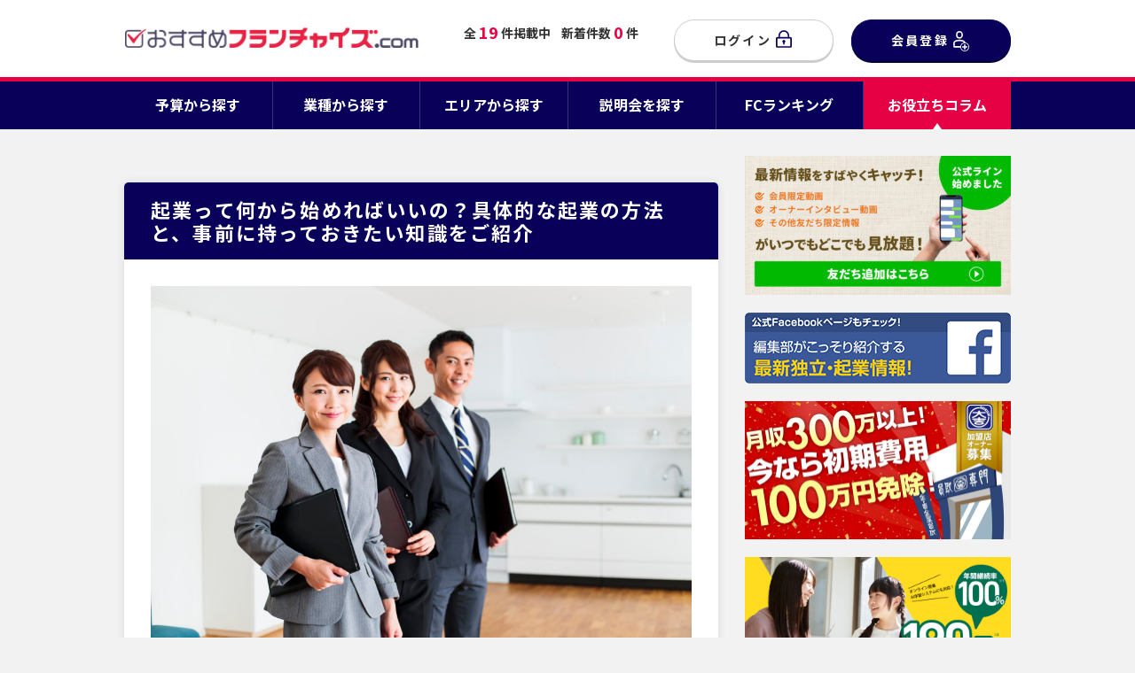

--- FILE ---
content_type: text/html; charset=UTF-8
request_url: https://osusume-franchise.com/%E8%B5%B7%E6%A5%AD%E3%81%A3%E3%81%A6%E4%BD%95%E3%81%8B%E3%82%89%E5%A7%8B%E3%82%81%E3%82%8C%E3%81%B0%E3%81%84%E3%81%84%E3%81%AE%EF%BC%9F%E5%85%B7%E4%BD%93%E7%9A%84%E3%81%AA%E8%B5%B7%E6%A5%AD%E3%81%AE/
body_size: 21329
content:
<!DOCTYPE html>
<html lang="ja">

<head>
	<meta name="facebook-domain-verification" content="0kj20noywyz9u23o6drdcbey95sfzr" />
	<!-- Google Tag Manager -->
<script>(function(w,d,s,l,i){w[l]=w[l]||[];w[l].push({'gtm.start':
new Date().getTime(),event:'gtm.js'});var f=d.getElementsByTagName(s)[0],
j=d.createElement(s),dl=l!='dataLayer'?'&l='+l:'';j.async=true;j.src=
'https://www.googletagmanager.com/gtm.js?id='+i+dl;f.parentNode.insertBefore(j,f);
})(window,document,'script','dataLayer','GTM-5BS3R4H');</script>
<!-- End Google Tag Manager -->
    <meta charset="UTF-8">
    <meta http-equiv="X-UA-Compatible" content="IE=edge">
    <meta name="viewport" content="width=device-width, initial-scale=1.0, maximum-scale=1.0, user-scalable=no" />

    <title>起業って何から始めればいいの？具体的な起業の方法と、事前に持っておきたい知識をご紹介 - おすすめフランチャイズ.com</title>

		<!-- All in One SEO 4.2.5.1 - aioseo.com -->
		<meta name="description" content="おすすめフランチャイズ.comの独立開業情報│起業のメリットデメリットをわかりやすく解説します。それをふまえたうえで、起業するまでにするべきことを具体的に段階を追って解説します。資金調達方法なども詳しく解説しているので是非参考にしてください。" />
		<meta name="robots" content="max-snippet:-1, max-image-preview:large, max-video-preview:-1" />
		<link rel="canonical" href="https://osusume-franchise.com/%e8%b5%b7%e6%a5%ad%e3%81%a3%e3%81%a6%e4%bd%95%e3%81%8b%e3%82%89%e5%a7%8b%e3%82%81%e3%82%8c%e3%81%b0%e3%81%84%e3%81%84%e3%81%ae%ef%bc%9f%e5%85%b7%e4%bd%93%e7%9a%84%e3%81%aa%e8%b5%b7%e6%a5%ad%e3%81%ae/" />
		<meta name="generator" content="All in One SEO (AIOSEO) 4.2.5.1 " />
		<meta property="og:locale" content="ja_JP" />
		<meta property="og:site_name" content="おすすめフランチャイズ.com - あなたにおすすめの独立開業フランチャイズ情報" />
		<meta property="og:type" content="article" />
		<meta property="og:title" content="起業って何から始めればいいの？具体的な起業の方法と、事前に持っておきたい知識をご紹介 - おすすめフランチャイズ.com" />
		<meta property="og:description" content="おすすめフランチャイズ.comの独立開業情報│起業のメリットデメリットをわかりやすく解説します。それをふまえたうえで、起業するまでにするべきことを具体的に段階を追って解説します。資金調達方法なども詳しく解説しているので是非参考にしてください。" />
		<meta property="og:url" content="https://osusume-franchise.com/%e8%b5%b7%e6%a5%ad%e3%81%a3%e3%81%a6%e4%bd%95%e3%81%8b%e3%82%89%e5%a7%8b%e3%82%81%e3%82%8c%e3%81%b0%e3%81%84%e3%81%84%e3%81%ae%ef%bc%9f%e5%85%b7%e4%bd%93%e7%9a%84%e3%81%aa%e8%b5%b7%e6%a5%ad%e3%81%ae/" />
		<meta property="og:image" content="https://osusume-franchise.com/wp-content/uploads/2021/02/logo-md.png" />
		<meta property="og:image:secure_url" content="https://osusume-franchise.com/wp-content/uploads/2021/02/logo-md.png" />
		<meta property="og:image:width" content="672" />
		<meta property="og:image:height" content="47" />
		<meta property="article:published_time" content="2021-05-17T03:00:15+00:00" />
		<meta property="article:modified_time" content="2021-06-03T05:07:12+00:00" />
		<meta name="twitter:card" content="summary" />
		<meta name="twitter:title" content="起業って何から始めればいいの？具体的な起業の方法と、事前に持っておきたい知識をご紹介 - おすすめフランチャイズ.com" />
		<meta name="twitter:description" content="おすすめフランチャイズ.comの独立開業情報│起業のメリットデメリットをわかりやすく解説します。それをふまえたうえで、起業するまでにするべきことを具体的に段階を追って解説します。資金調達方法なども詳しく解説しているので是非参考にしてください。" />
		<meta name="twitter:image" content="https://osusume-franchise.com/wp-content/uploads/2021/02/logo-md.png" />
		<script type="application/ld+json" class="aioseo-schema">
			{"@context":"https:\/\/schema.org","@graph":[{"@type":"BreadcrumbList","@id":"https:\/\/osusume-franchise.com\/%e8%b5%b7%e6%a5%ad%e3%81%a3%e3%81%a6%e4%bd%95%e3%81%8b%e3%82%89%e5%a7%8b%e3%82%81%e3%82%8c%e3%81%b0%e3%81%84%e3%81%84%e3%81%ae%ef%bc%9f%e5%85%b7%e4%bd%93%e7%9a%84%e3%81%aa%e8%b5%b7%e6%a5%ad%e3%81%ae\/#breadcrumblist","itemListElement":[{"@type":"ListItem","@id":"https:\/\/osusume-franchise.com\/#listItem","position":1,"item":{"@type":"WebPage","@id":"https:\/\/osusume-franchise.com\/","name":"\u30db\u30fc\u30e0","description":"\u30a2\u30ca\u30bf\u306b\u5408\u3063\u305f\u304a\u3059\u3059\u3081\u306e\u30d5\u30e9\u30f3\u30c1\u30e3\u30a4\u30ba\u60c5\u5831\u304c\u6e80\u8f09\uff01\u72ec\u7acb\u30fb\u958b\u696d\u30fb\u8d77\u696d\u3092\u691c\u8a0e\u3057\u3066\u3044\u308b\u65b9\u306e\u305f\u3081\u306e\u6bd4\u8f03\u30fb\u691c\u7d22\u30b5\u30a4\u30c8\u3067\u3059\u3002\u72ec\u7acb\u30fb\u958b\u696d\u30fb\u8d77\u696d\u306b\u5f79\u7acb\u3064\u6700\u65b0\u60c5\u5831\u3082\u968f\u6642\u914d\u4fe1\u4e2d\u3067\u3059\u3002","url":"https:\/\/osusume-franchise.com\/"},"nextItem":"https:\/\/osusume-franchise.com\/%e8%b5%b7%e6%a5%ad%e3%81%a3%e3%81%a6%e4%bd%95%e3%81%8b%e3%82%89%e5%a7%8b%e3%82%81%e3%82%8c%e3%81%b0%e3%81%84%e3%81%84%e3%81%ae%ef%bc%9f%e5%85%b7%e4%bd%93%e7%9a%84%e3%81%aa%e8%b5%b7%e6%a5%ad%e3%81%ae\/#listItem"},{"@type":"ListItem","@id":"https:\/\/osusume-franchise.com\/%e8%b5%b7%e6%a5%ad%e3%81%a3%e3%81%a6%e4%bd%95%e3%81%8b%e3%82%89%e5%a7%8b%e3%82%81%e3%82%8c%e3%81%b0%e3%81%84%e3%81%84%e3%81%ae%ef%bc%9f%e5%85%b7%e4%bd%93%e7%9a%84%e3%81%aa%e8%b5%b7%e6%a5%ad%e3%81%ae\/#listItem","position":2,"item":{"@type":"WebPage","@id":"https:\/\/osusume-franchise.com\/%e8%b5%b7%e6%a5%ad%e3%81%a3%e3%81%a6%e4%bd%95%e3%81%8b%e3%82%89%e5%a7%8b%e3%82%81%e3%82%8c%e3%81%b0%e3%81%84%e3%81%84%e3%81%ae%ef%bc%9f%e5%85%b7%e4%bd%93%e7%9a%84%e3%81%aa%e8%b5%b7%e6%a5%ad%e3%81%ae\/","name":"\u8d77\u696d\u3063\u3066\u4f55\u304b\u3089\u59cb\u3081\u308c\u3070\u3044\u3044\u306e\uff1f\u5177\u4f53\u7684\u306a\u8d77\u696d\u306e\u65b9\u6cd5\u3068\u3001\u4e8b\u524d\u306b\u6301\u3063\u3066\u304a\u304d\u305f\u3044\u77e5\u8b58\u3092\u3054\u7d39\u4ecb","description":"\u304a\u3059\u3059\u3081\u30d5\u30e9\u30f3\u30c1\u30e3\u30a4\u30ba.com\u306e\u72ec\u7acb\u958b\u696d\u60c5\u5831\u2502\u8d77\u696d\u306e\u30e1\u30ea\u30c3\u30c8\u30c7\u30e1\u30ea\u30c3\u30c8\u3092\u308f\u304b\u308a\u3084\u3059\u304f\u89e3\u8aac\u3057\u307e\u3059\u3002\u305d\u308c\u3092\u3075\u307e\u3048\u305f\u3046\u3048\u3067\u3001\u8d77\u696d\u3059\u308b\u307e\u3067\u306b\u3059\u308b\u3079\u304d\u3053\u3068\u3092\u5177\u4f53\u7684\u306b\u6bb5\u968e\u3092\u8ffd\u3063\u3066\u89e3\u8aac\u3057\u307e\u3059\u3002\u8cc7\u91d1\u8abf\u9054\u65b9\u6cd5\u306a\u3069\u3082\u8a73\u3057\u304f\u89e3\u8aac\u3057\u3066\u3044\u308b\u306e\u3067\u662f\u975e\u53c2\u8003\u306b\u3057\u3066\u304f\u3060\u3055\u3044\u3002","url":"https:\/\/osusume-franchise.com\/%e8%b5%b7%e6%a5%ad%e3%81%a3%e3%81%a6%e4%bd%95%e3%81%8b%e3%82%89%e5%a7%8b%e3%82%81%e3%82%8c%e3%81%b0%e3%81%84%e3%81%84%e3%81%ae%ef%bc%9f%e5%85%b7%e4%bd%93%e7%9a%84%e3%81%aa%e8%b5%b7%e6%a5%ad%e3%81%ae\/"},"previousItem":"https:\/\/osusume-franchise.com\/#listItem"}]},{"@type":"Organization","@id":"https:\/\/osusume-franchise.com\/#organization","name":"\u304a\u3059\u3059\u3081\u30d5\u30e9\u30f3\u30c1\u30e3\u30a4\u30ba.net","url":"https:\/\/osusume-franchise.com\/","logo":{"@type":"ImageObject","url":"https:\/\/osusume-franchise.com\/wp-content\/uploads\/2021\/02\/logo-md.png","@id":"https:\/\/osusume-franchise.com\/#organizationLogo","width":672,"height":47},"image":{"@id":"https:\/\/osusume-franchise.com\/#organizationLogo"},"sameAs":["https:\/\/facebook.com\/","https:\/\/twitter.com\/","https:\/\/instagram.com\/","https:\/\/pinterest.com\/","https:\/\/youtube.com\/","https:\/\/linkedin.com\/in\/"]},{"@type":"WebSite","@id":"https:\/\/osusume-franchise.com\/#website","url":"https:\/\/osusume-franchise.com\/","name":"\u304a\u3059\u3059\u3081\u30d5\u30e9\u30f3\u30c1\u30e3\u30a4\u30ba.com","description":"\u3042\u306a\u305f\u306b\u304a\u3059\u3059\u3081\u306e\u72ec\u7acb\u958b\u696d\u30d5\u30e9\u30f3\u30c1\u30e3\u30a4\u30ba\u60c5\u5831","inLanguage":"ja","publisher":{"@id":"https:\/\/osusume-franchise.com\/#organization"}},{"@type":"BlogPosting","@id":"https:\/\/osusume-franchise.com\/%e8%b5%b7%e6%a5%ad%e3%81%a3%e3%81%a6%e4%bd%95%e3%81%8b%e3%82%89%e5%a7%8b%e3%82%81%e3%82%8c%e3%81%b0%e3%81%84%e3%81%84%e3%81%ae%ef%bc%9f%e5%85%b7%e4%bd%93%e7%9a%84%e3%81%aa%e8%b5%b7%e6%a5%ad%e3%81%ae\/#blogposting","name":"\u8d77\u696d\u3063\u3066\u4f55\u304b\u3089\u59cb\u3081\u308c\u3070\u3044\u3044\u306e\uff1f\u5177\u4f53\u7684\u306a\u8d77\u696d\u306e\u65b9\u6cd5\u3068\u3001\u4e8b\u524d\u306b\u6301\u3063\u3066\u304a\u304d\u305f\u3044\u77e5\u8b58\u3092\u3054\u7d39\u4ecb - \u304a\u3059\u3059\u3081\u30d5\u30e9\u30f3\u30c1\u30e3\u30a4\u30ba.com","headline":"\u8d77\u696d\u3063\u3066\u4f55\u304b\u3089\u59cb\u3081\u308c\u3070\u3044\u3044\u306e\uff1f\u5177\u4f53\u7684\u306a\u8d77\u696d\u306e\u65b9\u6cd5\u3068\u3001\u4e8b\u524d\u306b\u6301\u3063\u3066\u304a\u304d\u305f\u3044\u77e5\u8b58\u3092\u3054\u7d39\u4ecb","description":"\u304a\u3059\u3059\u3081\u30d5\u30e9\u30f3\u30c1\u30e3\u30a4\u30ba.com\u306e\u72ec\u7acb\u958b\u696d\u60c5\u5831\u2502\u8d77\u696d\u306e\u30e1\u30ea\u30c3\u30c8\u30c7\u30e1\u30ea\u30c3\u30c8\u3092\u308f\u304b\u308a\u3084\u3059\u304f\u89e3\u8aac\u3057\u307e\u3059\u3002\u305d\u308c\u3092\u3075\u307e\u3048\u305f\u3046\u3048\u3067\u3001\u8d77\u696d\u3059\u308b\u307e\u3067\u306b\u3059\u308b\u3079\u304d\u3053\u3068\u3092\u5177\u4f53\u7684\u306b\u6bb5\u968e\u3092\u8ffd\u3063\u3066\u89e3\u8aac\u3057\u307e\u3059\u3002\u8cc7\u91d1\u8abf\u9054\u65b9\u6cd5\u306a\u3069\u3082\u8a73\u3057\u304f\u89e3\u8aac\u3057\u3066\u3044\u308b\u306e\u3067\u662f\u975e\u53c2\u8003\u306b\u3057\u3066\u304f\u3060\u3055\u3044\u3002","author":{"@id":"https:\/\/osusume-franchise.com\/author\/jgrip\/#author"},"publisher":{"@id":"https:\/\/osusume-franchise.com\/#organization"},"image":{"@type":"ImageObject","url":"https:\/\/osusume-franchise.com\/wp-content\/uploads\/2020\/09\/pixta_60517172_M-1.jpg","@id":"https:\/\/osusume-franchise.com\/#articleImage","width":2000,"height":1333},"datePublished":"2021-05-17T03:00:15+09:00","dateModified":"2021-05-17T03:00:15+09:00","inLanguage":"ja","mainEntityOfPage":{"@id":"https:\/\/osusume-franchise.com\/%e8%b5%b7%e6%a5%ad%e3%81%a3%e3%81%a6%e4%bd%95%e3%81%8b%e3%82%89%e5%a7%8b%e3%82%81%e3%82%8c%e3%81%b0%e3%81%84%e3%81%84%e3%81%ae%ef%bc%9f%e5%85%b7%e4%bd%93%e7%9a%84%e3%81%aa%e8%b5%b7%e6%a5%ad%e3%81%ae\/#webpage"},"isPartOf":{"@id":"https:\/\/osusume-franchise.com\/%e8%b5%b7%e6%a5%ad%e3%81%a3%e3%81%a6%e4%bd%95%e3%81%8b%e3%82%89%e5%a7%8b%e3%82%81%e3%82%8c%e3%81%b0%e3%81%84%e3%81%84%e3%81%ae%ef%bc%9f%e5%85%b7%e4%bd%93%e7%9a%84%e3%81%aa%e8%b5%b7%e6%a5%ad%e3%81%ae\/#webpage"},"articleSection":"\u5fc5\u52dd\u306e\u305f\u3081\u306e\u304a\u3059\u3059\u3081\u8a18\u4e8b, \u72ec\u7acb\u30fb\u958b\u696d, \u65b9\u6cd5, \u72ec\u7acb, \u8cc7\u91d1, \u8d77\u696d, \u958b\u696d"},{"@type":"WebPage","@id":"https:\/\/osusume-franchise.com\/%e8%b5%b7%e6%a5%ad%e3%81%a3%e3%81%a6%e4%bd%95%e3%81%8b%e3%82%89%e5%a7%8b%e3%82%81%e3%82%8c%e3%81%b0%e3%81%84%e3%81%84%e3%81%ae%ef%bc%9f%e5%85%b7%e4%bd%93%e7%9a%84%e3%81%aa%e8%b5%b7%e6%a5%ad%e3%81%ae\/#webpage","url":"https:\/\/osusume-franchise.com\/%e8%b5%b7%e6%a5%ad%e3%81%a3%e3%81%a6%e4%bd%95%e3%81%8b%e3%82%89%e5%a7%8b%e3%82%81%e3%82%8c%e3%81%b0%e3%81%84%e3%81%84%e3%81%ae%ef%bc%9f%e5%85%b7%e4%bd%93%e7%9a%84%e3%81%aa%e8%b5%b7%e6%a5%ad%e3%81%ae\/","name":"\u8d77\u696d\u3063\u3066\u4f55\u304b\u3089\u59cb\u3081\u308c\u3070\u3044\u3044\u306e\uff1f\u5177\u4f53\u7684\u306a\u8d77\u696d\u306e\u65b9\u6cd5\u3068\u3001\u4e8b\u524d\u306b\u6301\u3063\u3066\u304a\u304d\u305f\u3044\u77e5\u8b58\u3092\u3054\u7d39\u4ecb - \u304a\u3059\u3059\u3081\u30d5\u30e9\u30f3\u30c1\u30e3\u30a4\u30ba.com","description":"\u304a\u3059\u3059\u3081\u30d5\u30e9\u30f3\u30c1\u30e3\u30a4\u30ba.com\u306e\u72ec\u7acb\u958b\u696d\u60c5\u5831\u2502\u8d77\u696d\u306e\u30e1\u30ea\u30c3\u30c8\u30c7\u30e1\u30ea\u30c3\u30c8\u3092\u308f\u304b\u308a\u3084\u3059\u304f\u89e3\u8aac\u3057\u307e\u3059\u3002\u305d\u308c\u3092\u3075\u307e\u3048\u305f\u3046\u3048\u3067\u3001\u8d77\u696d\u3059\u308b\u307e\u3067\u306b\u3059\u308b\u3079\u304d\u3053\u3068\u3092\u5177\u4f53\u7684\u306b\u6bb5\u968e\u3092\u8ffd\u3063\u3066\u89e3\u8aac\u3057\u307e\u3059\u3002\u8cc7\u91d1\u8abf\u9054\u65b9\u6cd5\u306a\u3069\u3082\u8a73\u3057\u304f\u89e3\u8aac\u3057\u3066\u3044\u308b\u306e\u3067\u662f\u975e\u53c2\u8003\u306b\u3057\u3066\u304f\u3060\u3055\u3044\u3002","inLanguage":"ja","isPartOf":{"@id":"https:\/\/osusume-franchise.com\/#website"},"breadcrumb":{"@id":"https:\/\/osusume-franchise.com\/%e8%b5%b7%e6%a5%ad%e3%81%a3%e3%81%a6%e4%bd%95%e3%81%8b%e3%82%89%e5%a7%8b%e3%82%81%e3%82%8c%e3%81%b0%e3%81%84%e3%81%84%e3%81%ae%ef%bc%9f%e5%85%b7%e4%bd%93%e7%9a%84%e3%81%aa%e8%b5%b7%e6%a5%ad%e3%81%ae\/#breadcrumblist"},"author":"https:\/\/osusume-franchise.com\/author\/jgrip\/#author","creator":"https:\/\/osusume-franchise.com\/author\/jgrip\/#author","datePublished":"2021-05-17T03:00:15+09:00","dateModified":"2021-06-03T05:07:12+09:00"}]}
		</script>
		<!-- All in One SEO -->

    <script>
        var ajaxurl = 'https://osusume-franchise.com/wp-admin/admin-ajax.php';
    </script>
<link rel='dns-prefetch' href='//s.w.org' />
<link rel="alternate" type="application/rss+xml" title="おすすめフランチャイズ.com &raquo; 起業って何から始めればいいの？具体的な起業の方法と、事前に持っておきたい知識をご紹介 のコメントのフィード" href="https://osusume-franchise.com/%e8%b5%b7%e6%a5%ad%e3%81%a3%e3%81%a6%e4%bd%95%e3%81%8b%e3%82%89%e5%a7%8b%e3%82%81%e3%82%8c%e3%81%b0%e3%81%84%e3%81%84%e3%81%ae%ef%bc%9f%e5%85%b7%e4%bd%93%e7%9a%84%e3%81%aa%e8%b5%b7%e6%a5%ad%e3%81%ae/feed/" />
		<!-- This site uses the Google Analytics by MonsterInsights plugin v8.10.0 - Using Analytics tracking - https://www.monsterinsights.com/ -->
		<!-- Note: MonsterInsights is not currently configured on this site. The site owner needs to authenticate with Google Analytics in the MonsterInsights settings panel. -->
					<!-- No UA code set -->
				<!-- / Google Analytics by MonsterInsights -->
		<link rel='stylesheet' id='wp-block-library-css'  href='https://osusume-franchise.com/wp-includes/css/dist/block-library/style.min.css?ver=5'  media='all' />
<link rel='stylesheet' id='bp-login-form-block-css'  href='https://osusume-franchise.com/wp-content/plugins/buddypress/bp-core/css/blocks/login-form.min.css?ver=5'  media='all' />
<link rel='stylesheet' id='bp-member-block-css'  href='https://osusume-franchise.com/wp-content/plugins/buddypress/bp-members/css/blocks/member.min.css?ver=5'  media='all' />
<link rel='stylesheet' id='bp-members-block-css'  href='https://osusume-franchise.com/wp-content/plugins/buddypress/bp-members/css/blocks/members.min.css?ver=5'  media='all' />
<link rel='stylesheet' id='bp-dynamic-members-block-css'  href='https://osusume-franchise.com/wp-content/plugins/buddypress/bp-members/css/blocks/dynamic-members.min.css?ver=5'  media='all' />
<link rel='stylesheet' id='bp-latest-activities-block-css'  href='https://osusume-franchise.com/wp-content/plugins/buddypress/bp-activity/css/blocks/latest-activities.min.css?ver=5'  media='all' />
<link rel='stylesheet' id='dashicons-css'  href='https://osusume-franchise.com/wp-includes/css/dashicons.min.css?ver=5'  media='all' />
<link rel='stylesheet' id='bp-nouveau-css'  href='https://osusume-franchise.com/wp-content/plugins/buddypress/bp-templates/bp-nouveau/css/buddypress.min.css?ver=5'  media='screen' />
<link rel='stylesheet' id='contact-form-7-css'  href='https://osusume-franchise.com/wp-content/plugins/contact-form-7/includes/css/styles.css?ver=5'  media='all' />
<link rel='stylesheet' id='cf7msm_styles-css'  href='https://osusume-franchise.com/wp-content/plugins/contact-form-7-multi-step-module/resources/cf7msm.css?ver=5'  media='all' />
<link rel='stylesheet' id='wordpress-popular-posts-css-css'  href='https://osusume-franchise.com/wp-content/plugins/wordpress-popular-posts/assets/css/wpp.css?ver=5'  media='all' />
<link rel='stylesheet' id='ligature-symbols-css'  href='https://osusume-franchise.com/wp-content/plugins/gianism/assets/css/lsf.css?ver=5'  media='all' />
<link rel='stylesheet' id='gianism-css'  href='https://osusume-franchise.com/wp-content/plugins/gianism/assets/css/gianism-style.css?ver=5'  media='all' />
<link rel='stylesheet' id='swiper-css'  href='https://osusume-franchise.com/wp-content/themes/fc-site/css/swiper.min.css?ver=5'  media='all' />
<link rel='stylesheet' id='fullcalendar-css'  href='https://osusume-franchise.com/wp-content/themes/fc-site/css/fullcalendar.css?ver=5'  media='all' />
<link rel='stylesheet' id='style-css'  href='https://osusume-franchise.com/wp-content/themes/fc-site/css/style.min.css?ver=5'  media='all' />
<link rel='stylesheet' id='wp-members-css'  href='https://osusume-franchise.com/wp-content/plugins/wp-members/assets/css/forms/generic-no-float.min.css?ver=5'  media='all' />
<link rel='stylesheet' id='simple-favorites-css'  href='https://osusume-franchise.com/wp-content/plugins/favorites/assets/css/favorites.css?ver=5'  media='all' />
<script  src='https://osusume-franchise.com/wp-includes/js/jquery/jquery.min.js?ver=5' id='jquery-core-js'></script>
<script  src='https://osusume-franchise.com/wp-includes/js/jquery/jquery-migrate.min.js?ver=5' id='jquery-migrate-js'></script>
<script  src='https://osusume-franchise.com/wp-content/plugins/buddypress/bp-core/js/widget-members.min.js?ver=5' id='bp-widget-members-js'></script>
<script  src='https://osusume-franchise.com/wp-content/plugins/buddypress/bp-core/js/jquery-query.min.js?ver=5' id='bp-jquery-query-js'></script>
<script  src='https://osusume-franchise.com/wp-content/plugins/buddypress/bp-core/js/vendor/jquery-cookie.min.js?ver=5' id='bp-jquery-cookie-js'></script>
<script  src='https://osusume-franchise.com/wp-content/plugins/buddypress/bp-core/js/vendor/jquery-scroll-to.min.js?ver=5' id='bp-jquery-scroll-to-js'></script>
<script type='application/json' id='wpp-json'>
{"sampling_active":0,"sampling_rate":100,"ajax_url":"https:\/\/osusume-franchise.com\/wp-json\/wordpress-popular-posts\/v1\/popular-posts","api_url":"https:\/\/osusume-franchise.com\/wp-json\/wordpress-popular-posts","ID":461,"token":"4264f15ad0","lang":0,"debug":0}
</script>
<script  src='https://osusume-franchise.com/wp-content/plugins/wordpress-popular-posts/assets/js/wpp.min.js?ver=5' id='wpp-js-js'></script>
<script type='text/javascript' id='favorites-js-extra'>
/* <![CDATA[ */
var favorites_data = {"ajaxurl":"https:\/\/osusume-franchise.com\/wp-admin\/admin-ajax.php","nonce":"7ad906f943","favorite":"\u304a\u6c17\u306b\u5165\u308a\u30ea\u30b9\u30c8\u3078\u8ffd\u52a0 <i class=\"sf-icon-star-empty\"><\/i>","favorited":"\u304a\u6c17\u306b\u5165\u308a\u30ea\u30b9\u30c8\u3078\u8ffd\u52a0\u6e08\u307f <i class=\"sf-icon-star-full\"><\/i>","includecount":"","indicate_loading":"1","loading_text":"Loading","loading_image":"","loading_image_active":"","loading_image_preload":"","cache_enabled":"1","button_options":{"button_type":"custom","custom_colors":false,"box_shadow":false,"include_count":false,"default":{"background_default":false,"border_default":false,"text_default":false,"icon_default":false,"count_default":false},"active":{"background_active":false,"border_active":false,"text_active":false,"icon_active":false,"count_active":false}},"authentication_modal_content":"<p>Please login to add favorites.<\/p><p><a href=\"#\" data-favorites-modal-close>Dismiss this notice<\/a><\/p>","authentication_redirect":"","dev_mode":"","logged_in":"","user_id":"0","authentication_redirect_url":"https:\/\/osusume-franchise.com\/wp-login.php"};
/* ]]> */
</script>
<script  src='https://osusume-franchise.com/wp-content/plugins/favorites/assets/js/favorites.min.js?ver=5' id='favorites-js'></script>
<link rel="https://api.w.org/" href="https://osusume-franchise.com/wp-json/" /><link rel="alternate" type="application/json" href="https://osusume-franchise.com/wp-json/wp/v2/posts/461" /><link rel='shortlink' href='https://osusume-franchise.com/?p=461' />
<link rel="alternate" type="application/json+oembed" href="https://osusume-franchise.com/wp-json/oembed/1.0/embed?url=https%3A%2F%2Fosusume-franchise.com%2F%25e8%25b5%25b7%25e6%25a5%25ad%25e3%2581%25a3%25e3%2581%25a6%25e4%25bd%2595%25e3%2581%258b%25e3%2582%2589%25e5%25a7%258b%25e3%2582%2581%25e3%2582%258c%25e3%2581%25b0%25e3%2581%2584%25e3%2581%2584%25e3%2581%25ae%25ef%25bc%259f%25e5%2585%25b7%25e4%25bd%2593%25e7%259a%2584%25e3%2581%25aa%25e8%25b5%25b7%25e6%25a5%25ad%25e3%2581%25ae%2F" />
<link rel="alternate" type="text/xml+oembed" href="https://osusume-franchise.com/wp-json/oembed/1.0/embed?url=https%3A%2F%2Fosusume-franchise.com%2F%25e8%25b5%25b7%25e6%25a5%25ad%25e3%2581%25a3%25e3%2581%25a6%25e4%25bd%2595%25e3%2581%258b%25e3%2582%2589%25e5%25a7%258b%25e3%2582%2581%25e3%2582%258c%25e3%2581%25b0%25e3%2581%2584%25e3%2581%2584%25e3%2581%25ae%25ef%25bc%259f%25e5%2585%25b7%25e4%25bd%2593%25e7%259a%2584%25e3%2581%25aa%25e8%25b5%25b7%25e6%25a5%25ad%25e3%2581%25ae%2F&#038;format=xml" />

	<script type="text/javascript">var ajaxurl = 'https://osusume-franchise.com/wp-admin/admin-ajax.php';</script>

            <style id="wpp-loading-animation-styles">@-webkit-keyframes bgslide{from{background-position-x:0}to{background-position-x:-200%}}@keyframes bgslide{from{background-position-x:0}to{background-position-x:-200%}}.wpp-widget-placeholder,.wpp-widget-block-placeholder{margin:0 auto;width:60px;height:3px;background:#dd3737;background:linear-gradient(90deg,#dd3737 0%,#571313 10%,#dd3737 100%);background-size:200% auto;border-radius:3px;-webkit-animation:bgslide 1s infinite linear;animation:bgslide 1s infinite linear}</style>
            <link rel="icon" href="https://osusume-franchise.com/wp-content/uploads/2021/02/favicon.png" sizes="32x32" />
<link rel="icon" href="https://osusume-franchise.com/wp-content/uploads/2021/02/favicon.png" sizes="192x192" />
<link rel="apple-touch-icon" href="https://osusume-franchise.com/wp-content/uploads/2021/02/favicon.png" />
<meta name="msapplication-TileImage" content="https://osusume-franchise.com/wp-content/uploads/2021/02/favicon.png" />
<style>
#wpadminbar #wp-admin-bar-wp-logo > .ab-item .ab-icon::before {
  display: inline-block;
  content: '';
  width: 20px;
  height: 20px;
  background: url(https://osusume-franchise.com/wp-content/themes/fc-site/img/admin_logo.png) no-repeat;
  background-size: cover;
}
</style>

</head>

<body class="bp-nouveau post-template-default single single-post postid-461 single-format-standard no-js">
	<!-- Google Tag Manager (noscript) -->
<noscript><iframe src="https://www.googletagmanager.com/ns.html?id=GTM-5BS3R4H"
height="0" width="0" style="display:none;visibility:hidden"></iframe></noscript>
<!-- End Google Tag Manager (noscript) -->
    <div class="navbar-container">
        <nav class="navbar navbar-default navbar-static-top">
            <div class="container-fluid">
                <div class="navbar-header">
                    <a href="#" class="navbar-toggle collapsed menu-trigger" data-toggle="collapse" data-target="#navbar" aria-expanded="false" aria-controls="navbar">
                        <span class="icon-bar"></span>
                        <span class="icon-bar"></span>
                        <span class="icon-bar"></span>
                    </a>
                    <h1 class="navbar-brand">
                        <a href="https://osusume-franchise.com" class="hover-img">
                            <img src="https://osusume-franchise.com/wp-content/themes/fc-site/img/logo-md.png" alt="おすすめフランチャイズ.com" width="332" class="logo" />
                        </a>
                    </h1>

                    
                    <div class="gr-number">
                        <p class="navbar-text">
                            全 <span class="number">19</span> 件掲載中
                        </p>

                        <p class="navbar-text">
                            新着件数 <span class="number">0</span> 件
                        </p>

                                            </div>

                </div>
                <div id="navbar" class="navbar-collapse collapse">
                    
                        <ul class="nav navbar-nav navbar-user navbar-right">
                            <li>
                                <a href="https://osusume-franchise.com/login/" class="btn btn-block btn-border-light-gray">
                                    <span class="icon-lock">
                                        ログイン

                                        <svg class="icon" viewBox="0 0 22 24.08" xmlns="http://www.w3.org/2000/svg">
                                            <g fill="#090059">
                                                <path d="m20 24.08h-18a2 2 0 0 1 -2-2v-10.66a2 2 0 0 1 2-2h18a2 2 0 0 1 2 2v10.66a2 2 0 0 1 -2 2zm-18-12.66v10.66h18v-10.66z" />
                                                <path d="m17.42 11.17a1 1 0 0 1 -1-1v-2.75a5.42 5.42 0 0 0 -10.84 0v2.75a1 1 0 0 1 -2 0v-2.75a7.42 7.42 0 0 1 14.84 0v2.75a1 1 0 0 1 -1 1z" />
                                                <path d="m11 13.34a2.08 2.08 0 0 0 -1 3.9v2.34h2v-2.34a2.08 2.08 0 0 0 -1-3.9z" />
                                            </g>
                                        </svg>
                                    </span>
                                </a>
                            </li>

                            <li>
                                <a href="https://osusume-franchise.com/register/" class="btn btn-block btn-border-dark-blue">
                                    <span class="icon-user">
                                        会員登録

                                        <svg class="icon" viewBox="0 0 22.26 28.42" xmlns="http://www.w3.org/2000/svg">
                                            <g fill="#fff">
                                                <path d="m8.73 10.76a5.12 5.12 0 0 1 -4.8-5.38 5.12 5.12 0 0 1 4.8-5.38c2.64 0 4.79 2.41 4.79 5.38s-2.15 5.38-4.79 5.38zm0-8.76a3.13 3.13 0 0 0 -2.8 3.38 3.13 3.13 0 0 0 2.8 3.38 3.13 3.13 0 0 0 2.79-3.38 3.13 3.13 0 0 0 -2.79-3.38z" />
                                                <path d="m16.06 28.42a6.21 6.21 0 1 1 6.2-6.21 6.21 6.21 0 0 1 -6.2 6.21zm0-11.41a5.21 5.21 0 1 0 5.2 5.2 5.2 5.2 0 0 0 -5.2-5.2z" />
                                                <path d="m10.35 23.14h-9a1 1 0 0 1 -1-.93l-.35-4.72a4.73 4.73 0 0 1 3-4.37 16.88 16.88 0 0 1 11.37 0 4.81 4.81 0 0 1 2.81 3.13l-1.93.55a2.8 2.8 0 0 0 -1.61-1.8 14.86 14.86 0 0 0 -10 0 2.74 2.74 0 0 0 -1.64 2.36l.26 3.78h8.09z" />
                                                <path d="m16.06 26a1 1 0 0 1 -1-1v-5.55a1 1 0 0 1 2 0v5.55a1 1 0 0 1 -1 1z" />
                                                <path d="m18.82 23.21h-5.53a1 1 0 0 1 0-2h5.53a1 1 0 0 1 0 2z" />
                                            </g>
                                        </svg>
                                    </span>
                                </a>
                            </li>
                        </ul>
                    
                    

                    <div class="menu-container">
                        <ul class="nav navbar-nav nav-border">
                            <li class="collapse-parent ">
                                <a href="#" data-toggle-hover="collapse" data-toggle="dropdown">
                                    予算から探す
                                </a>

                                <a href="#" target="_blank" class="visible-xs" data-toggle-touch="collapse">
                                    <span class="caret"></span>
                                </a>

                                <div class="collapse-child collapse">
                                    <ul class="list-unstyled">
                                        <li>
                                            <a href="https://osusume-franchise.com/?s=&#038;予算min=0&#038;予算max=100">
                                                0～100万円
                                            </a>
                                        </li>
                                        <li>
                                            <a href="https://osusume-franchise.com/?s=&#038;予算min=101&#038;予算max=500">
                                                101〜500万円
                                            </a>
                                        </li>
                                        <li>
                                            <a href="https://osusume-franchise.com/?s=&#038;予算min=501&#038;予算max=1000">
                                                501〜1000万円
                                            </a>
                                        </li>
                                        <li>
                                            <a href="https://osusume-franchise.com/?s=&#038;予算min=1001">
                                                1001万円〜
                                            </a>
                                        </li>
                                    </ul>
                                </div>
                            </li>

                            <li class="industry collapse-parent ">
                                <a href="#" data-toggle-hover="collapse" data-toggle="dropdown">
                                    業種から探す
                                </a>

                                <a href="#" target="_blank" class="visible-xs" data-toggle-touch="collapse">
                                    <span class="caret"></span>
                                </a>

                                <div class="collapse-child collapse collapse-list-inline">
                                                                            <p class="title">
                                            小売                                        </p>
                                        <ul class="list-inline list-inline-sm">
                                                                                            <li>
                                                    <a href="https://osusume-franchise.com/?s=&#038;業種=コンビニ">
                                                        コンビニ                                                    </a>
                                                </li>
                                                                                                <li>
                                                    <a href="https://osusume-franchise.com/?s=&#038;業種=買取・リサイクル">
                                                        買取・リサイクル                                                    </a>
                                                </li>
                                                                                                <li>
                                                    <a href="https://osusume-franchise.com/?s=&#038;業種=雑貨・アパレル">
                                                        雑貨・アパレル                                                    </a>
                                                </li>
                                                                                                <li>
                                                    <a href="https://osusume-franchise.com/?s=&#038;業種=自動車・自転車">
                                                        自動車・自転車                                                    </a>
                                                </li>
                                                                                                <li>
                                                    <a href="https://osusume-franchise.com/?s=&#038;業種=その他小売">
                                                        その他小売                                                    </a>
                                                </li>
                                                                                        </ul>
                                                                                <p class="title">
                                            サービス                                        </p>
                                        <ul class="list-inline list-inline-sm">
                                                                                            <li>
                                                    <a href="https://osusume-franchise.com/?s=&#038;業種=ハウスクリーニング">
                                                        ハウスクリーニング                                                    </a>
                                                </li>
                                                                                                <li>
                                                    <a href="https://osusume-franchise.com/?s=&#038;業種=学習塾・個別指導塾">
                                                        学習塾・個別指導塾                                                    </a>
                                                </li>
                                                                                                <li>
                                                    <a href="https://osusume-franchise.com/?s=&#038;業種=幼児教育・保育園">
                                                        幼児教育・保育園                                                    </a>
                                                </li>
                                                                                                <li>
                                                    <a href="https://osusume-franchise.com/?s=&#038;業種=各種スクール">
                                                        各種スクール                                                    </a>
                                                </li>
                                                                                                <li>
                                                    <a href="https://osusume-franchise.com/?s=&#038;業種=買取販売">
                                                        買取販売                                                    </a>
                                                </li>
                                                                                                <li>
                                                    <a href="https://osusume-franchise.com/?s=&#038;業種=介護・デイサービス">
                                                        介護・デイサービス                                                    </a>
                                                </li>
                                                                                                <li>
                                                    <a href="https://osusume-franchise.com/?s=&#038;業種=修理（リペア）">
                                                        修理（リペア）                                                    </a>
                                                </li>
                                                                                                <li>
                                                    <a href="https://osusume-franchise.com/?s=&#038;業種=理美容・リラクゼーション">
                                                        理美容・リラクゼーション                                                    </a>
                                                </li>
                                                                                                <li>
                                                    <a href="https://osusume-franchise.com/?s=&#038;業種=IT・通信">
                                                        IT・通信                                                    </a>
                                                </li>
                                                                                                <li>
                                                    <a href="https://osusume-franchise.com/?s=&#038;業種=フィットネス・ジム">
                                                        フィットネス・ジム                                                    </a>
                                                </li>
                                                                                                <li>
                                                    <a href="https://osusume-franchise.com/?s=&#038;業種=コインランドリー">
                                                        コインランドリー                                                    </a>
                                                </li>
                                                                                                <li>
                                                    <a href="https://osusume-franchise.com/?s=&#038;業種=不動産">
                                                        不動産                                                    </a>
                                                </li>
                                                                                                <li>
                                                    <a href="https://osusume-franchise.com/?s=&#038;業種=探偵・興信所">
                                                        探偵・興信所                                                    </a>
                                                </li>
                                                                                                <li>
                                                    <a href="https://osusume-franchise.com/?s=&#038;業種=その他サービス">
                                                        その他サービス                                                    </a>
                                                </li>
                                                                                        </ul>
                                                                                <p class="title">
                                            飲食                                        </p>
                                        <ul class="list-inline list-inline-sm">
                                                                                            <li>
                                                    <a href="https://osusume-franchise.com/?s=&#038;業種=ファーストフード">
                                                        ファーストフード                                                    </a>
                                                </li>
                                                                                                <li>
                                                    <a href="https://osusume-franchise.com/?s=&#038;業種=居酒屋・バー">
                                                        居酒屋・バー                                                    </a>
                                                </li>
                                                                                                <li>
                                                    <a href="https://osusume-franchise.com/?s=&#038;業種=ラーメン">
                                                        ラーメン                                                    </a>
                                                </li>
                                                                                                <li>
                                                    <a href="https://osusume-franchise.com/?s=&#038;業種=うどん・そば">
                                                        うどん・そば                                                    </a>
                                                </li>
                                                                                                <li>
                                                    <a href="https://osusume-franchise.com/?s=&#038;業種=焼肉">
                                                        焼肉                                                    </a>
                                                </li>
                                                                                                <li>
                                                    <a href="https://osusume-franchise.com/?s=&#038;業種=カレー">
                                                        カレー                                                    </a>
                                                </li>
                                                                                                <li>
                                                    <a href="https://osusume-franchise.com/?s=&#038;業種=ピザ">
                                                        ピザ                                                    </a>
                                                </li>
                                                                                                <li>
                                                    <a href="https://osusume-franchise.com/?s=&#038;業種=お弁当">
                                                        お弁当                                                    </a>
                                                </li>
                                                                                                <li>
                                                    <a href="https://osusume-franchise.com/?s=&#038;業種=レストラン・カフェ">
                                                        レストラン・カフェ                                                    </a>
                                                </li>
                                                                                                <li>
                                                    <a href="https://osusume-franchise.com/?s=&#038;業種=たこ焼き・お好み焼き">
                                                        たこ焼き・お好み焼き                                                    </a>
                                                </li>
                                                                                                <li>
                                                    <a href="https://osusume-franchise.com/?s=&#038;業種=キッチンカー・移動販売">
                                                        キッチンカー・移動販売                                                    </a>
                                                </li>
                                                                                                <li>
                                                    <a href="https://osusume-franchise.com/?s=&#038;業種=パン・スイーツ">
                                                        パン・スイーツ                                                    </a>
                                                </li>
                                                                                                <li>
                                                    <a href="https://osusume-franchise.com/?s=&#038;業種=その他飲食">
                                                        その他飲食                                                    </a>
                                                </li>
                                                                                        </ul>
                                                                        </div>
                            </li>

                            <li class="collapse-parent ">
                                <a href="#" data-toggle-hover="collapse" data-toggle="dropdown">
                                    エリアから探す
                                </a>

                                <a href="#" target="_blank" class="visible-xs" data-toggle-touch="collapse">
                                    <span class="caret"></span>
                                </a>

                                <div class="collapse-child collapse">
                                    <ul class="list-unstyled">
                                        <li>
                                            <a href="https://osusume-franchise.com/?s=&#038;地域=北海道">
                                                北海道
                                            </a>
                                        </li>
                                        <li>
                                            <a href="https://osusume-franchise.com/?s=&#038;地域=青森県,岩手県,秋田県,宮城県,山形県,福島県">
                                                東北
                                            </a>
                                        </li>
                                        <li>
                                            <a href="https://osusume-franchise.com/?s=&#038;地域=茨城県,栃木県,群馬県,山梨県,埼玉県,千葉県,東京都,神奈川県">
                                                関東
                                            </a>
                                        </li>
                                        <li>
                                            <a href="https://osusume-franchise.com/?s=&#038;地域=愛知県,岐阜県,三重県,静岡県">
                                                東海
                                            </a>
                                        </li>
                                        <li>
                                            <a href="https://osusume-franchise.com/?s=&#038;地域=富山県,石川県,福井県,長野県,新潟県">
                                                北信越
                                            </a>
                                        </li>
                                        <li>
                                            <a href="https://osusume-franchise.com/?s=&#038;地域=大阪府,京都府,兵庫県,滋賀県,奈良県,和歌山県">
                                                関西
                                            </a>
                                        </li>
                                        <li>
                                            <a href="https://osusume-franchise.com/?s=&#038;地域=徳島県,香川県,愛媛県,高知県">
                                                四国
                                            </a>
                                        </li>
                                        <li>
                                            <a href="https://osusume-franchise.com/?s=&#038;地域=鳥取県,島根県,岡山県,広島県,山口県">
                                                中国
                                            </a>
                                        </li>
                                        <li>
                                            <a href="https://osusume-franchise.com/?s=&#038;地域=福岡県,佐賀県,長崎県,熊本県,大分県,宮崎県,鹿児島県">
                                                九州
                                            </a>
                                        </li>
                                        <li>
                                            <a href="https://osusume-franchise.com/?s=&#038;地域=沖縄県">
                                                沖縄県
                                            </a>
                                        </li>
                                    </ul>
                                </div>

                            </li>

                            <li class="">
                                <a href="https://osusume-franchise.com/event/">
                                    説明会を探す
                                </a>
                            </li>

                            <li class="">
                                <a href="https://osusume-franchise.com/編集部おすすめランキング/">
                                    FCランキング
                                </a>
                            </li>

                            <li class="active">
                                <a href="https://osusume-franchise.com/column/">
                                    お役立ちコラム
                                </a>
                            </li>
                        </ul>
                    </div>
                </div>
                <!--/.nav-collapse -->
            </div>
        </nav>
    </div>

    <div class="container">
        <div class="row">
            <div class="col-main">
                <section class="section-single">
                    <div class="panel panel-header-blue">
                        <div class="panel-heading no-icon">
                            <h2 class="panel-title">
                                起業って何から始めればいいの？具体的な起業の方法と、事前に持っておきたい知識をご紹介                            </h2>
                        </div>
                        <div class="panel-body">
                            
<figure class="wp-block-image size-large"><img loading="lazy" width="1024" height="682" src="https://osusume-franchise.com/wp-content/uploads/2020/09/pixta_60517172_M-1-1024x682.jpg" alt="" class="wp-image-573" srcset="https://osusume-franchise.com/wp-content/uploads/2020/09/pixta_60517172_M-1-1024x682.jpg 1024w, https://osusume-franchise.com/wp-content/uploads/2020/09/pixta_60517172_M-1-300x200.jpg 300w, https://osusume-franchise.com/wp-content/uploads/2020/09/pixta_60517172_M-1-768x512.jpg 768w, https://osusume-franchise.com/wp-content/uploads/2020/09/pixta_60517172_M-1-1536x1024.jpg 1536w, https://osusume-franchise.com/wp-content/uploads/2020/09/pixta_60517172_M-1.jpg 2000w" sizes="(max-width: 1024px) 100vw, 1024px" /></figure>



<p>起業するにはまず何から手をつければいいのか、そもそも起業とは何なのか。意外とぼんやりとしていてなかなかはっきりと答えることのできる方は少ないのではないのでしょうか。今回はその起業をするにあたり大切なことや具体的な準備方法などを、メリットやデメリットなどを交えながら詳しくご紹介していきます。</p>



<h3>起業とは何なのか</h3>



<p>起業とは一体どんなものであり、何を目的に起業するのが正解なのでしょうか。まずはそんな起業に関しての基礎的な部分から理解を深めるため、起業するメリットとデメリット、また起業をするにあたっての心得などについてご説明します。</p>



<h4>メリット</h4>



<p>まずは起業する大きなメリットとして、収入の幅が大きく広がる可能性があるという点が挙げられます。会社の一従業員として働いていると、定期的な休みがもらえたり福利厚生をしっかり受けることができたりなど、会社が雇用をサポートしてくれるおかげで安定性という面において大きなメリットを得ることができます。しかしそれと引き換えに、年に一度か二度のボーナス支給などで収入が少し増えることはあっても、基本的に毎月固定の収入額の中でやりくりしていかなければなりません。起業をすると自分が会社のオーナーとなり全ての権限が手に入るため、自分で得た収入を好きなだけ自分の手元に持っておくことができるようになります。また他にも、仕事の内容において誰の指図も受けることなく自由にやりたいようにできること、定年退職させられる必要もないことから気が済むまで仕事ができることなど、多くの自由が手に入るのは起業の醍醐味です。</p>



<h4>デメリット</h4>



<p>一方で起業のデメリットといえば、自由に幅広く仕事ができる分その全ての責任が自分に降りかかってくるという点です。自分で起業して収入がゼロになったとしても、会社勤めをしていた時のように誰も自分の代わりに給料を出してくれる人はいません。先ほども述べたように、従業員という立場だと商談をひとつ逃し利益が作れなかったとしても、それだけで来月分の給料がゼロになることはほぼありません。しかし会社が自分のものとなるとそうはいかず、ホームレスの人を見て「明日は我が身」と自分に言い聞かせながらプレッシャーと日々戦っている経営者がほとんどです。起業することによって自由を得られると同時に、常にリスクを背負い大きな責任と向き合い続けなければならないのが起業のデメリットと言えるでしょう。</p>



<h3>なぜ自分が起業するのかを考える</h3>



<div class="wp-block-image"><figure class="alignright size-large is-resized"><img loading="lazy" src="https://osusume-franchise.com/wp-content/uploads/2020/09/pixta_61757122_L-1024x682.jpg" alt="" class="wp-image-499" width="344" height="229" srcset="https://osusume-franchise.com/wp-content/uploads/2020/09/pixta_61757122_L-1024x682.jpg 1024w, https://osusume-franchise.com/wp-content/uploads/2020/09/pixta_61757122_L-300x200.jpg 300w, https://osusume-franchise.com/wp-content/uploads/2020/09/pixta_61757122_L-768x512.jpg 768w, https://osusume-franchise.com/wp-content/uploads/2020/09/pixta_61757122_L-1536x1024.jpg 1536w, https://osusume-franchise.com/wp-content/uploads/2020/09/pixta_61757122_L-2048x1365.jpg 2048w" sizes="(max-width: 344px) 100vw, 344px" /></figure></div>



<p>まず起業をする前にはっきりさせておきたいのが、起業をする明確な理由です。起業のメリットとデメリットについても述べたように、起業というものは大きな責任とプレッシャーが伴う反面自由度が高く、やりたいビジネスをやりたいようにトライしていける魅力的な選択肢でもあります。しかし、そもそも何をゴールにし、何を成し遂げたいと思っているのかが明確でない状態で起業をしてしまうと結果は失敗に終わってしまいます。ただ会社から縛られずに仕事をしたいから、社長というステータスを得たいからといった生半可な理由だけで起業をしてしまっては、途中で必ず先が見えなくなってしまいます。起業をする理由はビジネスを始める理由であり、これから先の会社の方針を決めていく上での大切な指針となります。自分が心の底からどんな目標を達成したいと思っているのか、またどんなビジネスをして何をどうしたいと考えているのかを突き詰めることで、会社の将来像をクリアにすることができ、初めて事業の計画を立てることができます。またこの起業理由をしっかりと考えておくことは今後のビジネス展開の大きな手立てとなる他、将来経営が傾いたときにも、この原点を見直すことが経営を立て直すヒントにもなってくれます。</p>



<h3>どんな方法で起業するのか？</h3>



<p>起業をするそもそもの理由が明確になったところで、次は具体的にどんなビジネスで起業したいのかを突き詰めていきます。様々な角度からやりたいビジネスの内容を検証できるよう、ここではビジネスのアイデアの見つけ方についてご紹介します。</p>



<h4>得意分野で起業する</h4>



<p>これはビジネスをスタートさせる理由としてはシンプルで、比較的多い起業パターンです。例えばデザイナーの方だとデザイン事務所で起業する、IT関係に強い方はITコンサル会社を設立する、またシェフをされている方は自分のレストランを開業するなど、自分がこれまで得意としてきた分野で起業をする方法です。この場合独立という形で起業をする方が多いですが、この起業方法のメリットはこれまでに既にその分野において経験と実績があること、また同業界に既に人脈があることが多いため、全く新しい分野で起業をする人よりもスムーズに事業を発展させていけるという点です。また独立して起業をする場合は、これまで会社のルールや規定などに縛られ挑戦できなかったフィールドに踏み込むことができたり、自分のオリジナリティを発揮し他の会社と差をつけることも可能になります。</p>



<h4>好きなことをビジネスにする</h4>



<figure class="wp-block-image size-large"><img loading="lazy" width="1024" height="733" src="https://osusume-franchise.com/wp-content/uploads/2020/09/pixta_58809945_M-1024x733.jpg" alt="" class="wp-image-569" srcset="https://osusume-franchise.com/wp-content/uploads/2020/09/pixta_58809945_M-1024x733.jpg 1024w, https://osusume-franchise.com/wp-content/uploads/2020/09/pixta_58809945_M-300x215.jpg 300w, https://osusume-franchise.com/wp-content/uploads/2020/09/pixta_58809945_M-768x550.jpg 768w, https://osusume-franchise.com/wp-content/uploads/2020/09/pixta_58809945_M-1536x1099.jpg 1536w, https://osusume-franchise.com/wp-content/uploads/2020/09/pixta_58809945_M.jpg 2000w" sizes="(max-width: 1024px) 100vw, 1024px" /></figure>



<p>今手をつけていない分野でもやりたいこと、自分の好きなことがあるのであればそれをそのまま起業のアイデアに持ってくるのもいいかもしれません。自分の嫌いな分野や、やりたくない事業で成功しているビジネスマンの話を耳にすることはほとんどありません。それは成功する条件として、好きなことを仕事にすることが必須と言っては過言ではないほど、成功しているほとんどの人が自分のやりたいことをビジネスにしているからです。どんな仕事でも、自分がやりたい、また好きと思えるものでないと長く続けるというのは難しいものです。起業して長く事業を続けていきたいのであれば、こういう観点で起業方法を考えてみるのもいいかもしれません。</p>



<h4>不便なことを解決できるビジネスモデルを考える</h4>



<p>これは、困りごとを解決することをビジネスに転換する方法です。例えば、今では当たり前のように使用しているシェアリングサービスを例に挙げてみます。これまでの概念だと、家具や洋服など形あるものは一度買ってしまうと使わなくなった後は捨てる、人にあげる、また中古品買取店まで売りにいくといった選択肢しかありませんでした。しかし今ではシェアリングサービスが生まれたことで、ものを買わなくても、一時的にそれらを借りていらなくなったら返却するということが可能になりました。このように、みんながどこかで不便、無駄と感じていることをビジネスアイデアとして落とし込むことで成功しているケースは多くあります。自分が不便と感じていることは、きっとどこかの誰かも同じように不便と感じている可能性が高いです。問題解決を図るこのようなビジネスモデルは、最も人のニーズに答えることのできる方法かもしれません。</p>



<h3>資金調達方法</h3>



<p>どんなビジネスをするかによって必要資金額は大きく変動しますが、起業する際に全ての資金を自己資産でまかなえる方は少ないのではないでしょうか。ここでは起業するにあたり、どのような資金調達方法があるのかをご紹介いたします。</p>



<h4>助成金・補助金制度を利用する</h4>



<p>国や地方自治体には、起業をする方に向けて助成金や補助金の制度を提供している機関があります。ある一定の基準を満たすことや、審査に合格することが条件として提示されていますが、これらは起業する方やビジネス活性化の支援を目的としており、返済義務のないものがほとんどです。起業の資金調達方法としては、自己資産の次に検討したい方法です。</p>



<h4>クラウドファンディング</h4>



<p>クラウドファンディングでは、自分の目指している目標やゴールに賛同してくれる方から資金を調達することができます。どんなビジネスで開業し、最終的にはどこがゴールなのかをしっかりと支援者に伝えることが重要であり、資金をもらうリターンとしてサービスや結果報告をすることで利害関係を作り上げます。最近では利用者も多く競争率の高いクラウドファンディングですが、資金返済の義務がなく、うまくいけば支援者も獲得することができるため、起業の資金調達方法としてはメリットが大きい方法と言えます。</p>



<figure class="wp-block-image size-large"><img loading="lazy" width="1024" height="682" src="https://osusume-franchise.com/wp-content/uploads/2020/09/pixta_37451139_M-1024x682.jpg" alt="" class="wp-image-517" srcset="https://osusume-franchise.com/wp-content/uploads/2020/09/pixta_37451139_M-1024x682.jpg 1024w, https://osusume-franchise.com/wp-content/uploads/2020/09/pixta_37451139_M-300x200.jpg 300w, https://osusume-franchise.com/wp-content/uploads/2020/09/pixta_37451139_M-768x512.jpg 768w, https://osusume-franchise.com/wp-content/uploads/2020/09/pixta_37451139_M-1536x1024.jpg 1536w, https://osusume-franchise.com/wp-content/uploads/2020/09/pixta_37451139_M.jpg 2000w" sizes="(max-width: 1024px) 100vw, 1024px" /></figure>



<h3>まとめ</h3>



<p>起業のメリットとデメリット、また起業アイデアの見つけ方、起業に際しての具体的な資金調達方法をご紹介いたしました。起業を考えている方、是非この方法を参考にしてみてください。</p>



                            <!--
                            <div class="main-image">
                                <img src="/img/img-dummy-lg.jpg" alt="" class="center-block img-responsive"/>

                                独立・開業に役立つ記事を公開しています。<br/>
                                フランチャイズの基礎知識や、経営に役立つ情報など全て無料で読むことができます。<br/>
                                フランチャイズについて詳しく知りたい方は、フランチャイズ記事、独立に必要な情報が知りたい方は、独立・開業 記事がオススメです。
                            </div>

                            <div class="media media-cleared-sm">
                                <div class="media-left text-center">
                                    <img src="/img/img-dummy-sm.jpg" alt="" class="media-object img-responsive-sm">
                                </div>
                                <div class="media-body">
                                    <h3 class="media-heading title-text-dark-blue">FCに失敗する人の3つの共通点</h3>
                                    独立・開業に役立つ記事を公開しています。<br/>
                                    フランチャイズの基礎知識や、経営に役立つ情報など全て無料で読むことができます。<br/>
                                    フランチャイズについて詳しく知りたい方は、フランチャイズ記事、独立に必要な情報が知りたい方は、独立・開業 記事がオススメです。
                                </div>
                            </div>


                            <div class="media media-direction-rtl media-cleared-sm">
                                <div class="media-left text-center">
                                    <img src="/img/img-dummy-sm.jpg" alt="" class="media-object img-responsive-sm">
                                </div>

                                <div class="media-body">
                                    <h3 class="media-heading title-text-dark-blue">FCに失敗する人の3つの共通点</h3>
                                    独立・開業に役立つ記事を公開しています。<br/>
                                    フランチャイズの基礎知識や、経営に役立つ情報など全て無料で読むことができます。<br/>
                                    フランチャイズについて詳しく知りたい方は、フランチャイズ記事、独立に必要な情報が知りたい方は、独立・開業 記事がオススメです。
                                </div>
                            </div>

                            <h4 class="title-border-left-dark-blue title-md">
                                FCに失敗する人の3つの共通点
                            </h4>

                            独立・開業に役立つ記事を公開しています。<br/>
                            フランチャイズの基礎知識や、経営に役立つ情報など全て無料で読むことができます。<br/>
                            フランチャイズについて詳しく知りたい方は、フランチャイズ記事、独立に必要な情報が知りたい方は、独立・開業 記事がオススメです。


                            <img src="/img/img-dummy.jpg" alt="" class="img-responsive center-block img-md"/>
                            -->
                        </div>

                                            </div>
                </section>
            </div>

            <div class="col-sidebar">
    <div class="row row-0 row-10-xs">
        <div id="media_image-10" class="col-xs-6 col-sm-12 banner widget widget_media_image" data-mh="banner"><a href="https://lin.ee/ZCAuuGV"><img width="300" height="157" src="https://osusume-franchise.com/wp-content/uploads/2021/08/line_banner-300x157.jpg" class="image wp-image-2636  attachment-medium size-medium" alt="" loading="lazy" style="max-width: 100%; height: auto;" srcset="https://osusume-franchise.com/wp-content/uploads/2021/08/line_banner-300x157.jpg 300w, https://osusume-franchise.com/wp-content/uploads/2021/08/line_banner-1024x536.jpg 1024w, https://osusume-franchise.com/wp-content/uploads/2021/08/line_banner-768x402.jpg 768w, https://osusume-franchise.com/wp-content/uploads/2021/08/line_banner.jpg 1200w" sizes="(max-width: 300px) 100vw, 300px" /></a></div><div id="media_image-17" class="col-xs-6 col-sm-12 banner widget widget_media_image" data-mh="banner"><a href="https://www.facebook.com/%E3%81%8A%E3%81%99%E3%81%99%E3%82%81%E3%83%95%E3%83%A9%E3%83%B3%E3%83%81%E3%83%A3%E3%82%A4%E3%82%BAcom-107666078229407"><img width="300" height="80" src="https://osusume-franchise.com/wp-content/uploads/2021/08/7a5324688e1323cf8e66a2e3cef7d8a1.png" class="image wp-image-2641  attachment-full size-full" alt="" loading="lazy" style="max-width: 100%; height: auto;" /></a></div><div id="media_image-3" class="col-xs-6 col-sm-12 banner widget widget_media_image" data-mh="banner"><a href="https://osusume-franchise.com/project/daikichi/"><img width="1200" height="628" src="https://osusume-franchise.com/wp-content/uploads/2020/11/daikichi_bnr_04_1200x628.jpg" class="image wp-image-760  attachment-full size-full" alt="" loading="lazy" style="max-width: 100%; height: auto;" srcset="https://osusume-franchise.com/wp-content/uploads/2020/11/daikichi_bnr_04_1200x628.jpg 1200w, https://osusume-franchise.com/wp-content/uploads/2020/11/daikichi_bnr_04_1200x628-300x157.jpg 300w, https://osusume-franchise.com/wp-content/uploads/2020/11/daikichi_bnr_04_1200x628-1024x536.jpg 1024w, https://osusume-franchise.com/wp-content/uploads/2020/11/daikichi_bnr_04_1200x628-768x402.jpg 768w" sizes="(max-width: 1200px) 100vw, 1200px" /></a></div><div id="media_image-7" class="col-xs-6 col-sm-12 banner widget widget_media_image" data-mh="banner"><a href="https://osusume-franchise.com/project/%e5%80%8b%e5%88%a5%e6%8c%87%e5%b0%8ewam%ef%bc%88%e3%83%af%e3%83%a0%ef%bc%89-2/"><img width="2560" height="1061" src="https://osusume-franchise.com/wp-content/uploads/2021/08/main_image_L-scaled.jpg" class="image wp-image-2523  attachment-full size-full" alt="" loading="lazy" style="max-width: 100%; height: auto;" srcset="https://osusume-franchise.com/wp-content/uploads/2021/08/main_image_L-scaled.jpg 2560w, https://osusume-franchise.com/wp-content/uploads/2021/08/main_image_L-300x124.jpg 300w, https://osusume-franchise.com/wp-content/uploads/2021/08/main_image_L-1024x424.jpg 1024w, https://osusume-franchise.com/wp-content/uploads/2021/08/main_image_L-768x318.jpg 768w, https://osusume-franchise.com/wp-content/uploads/2021/08/main_image_L-1536x636.jpg 1536w, https://osusume-franchise.com/wp-content/uploads/2021/08/main_image_L-2048x848.jpg 2048w" sizes="(max-width: 2560px) 100vw, 2560px" /></a></div><div id="media_image-4" class="col-xs-6 col-sm-12 banner widget widget_media_image" data-mh="banner"><a href="https://osusume-franchise.com/project/%e3%81%b5%e3%81%99%e3%81%be%e3%83%bb%e9%9a%9c%e5%ad%90%e3%83%bb%e3%81%82%e3%81%bf%e6%88%b8%e3%81%ae%e5%bc%b5%e6%9b%bf%e3%81%88%e3%80%8c%e9%87%91%e6%b2%a2%e5%b1%8b%e3%80%8d/"><img width="1200" height="628" src="https://osusume-franchise.com/wp-content/uploads/2021/07/kanazawaya_bnr_01-1.jpg" class="image wp-image-2295  attachment-full size-full" alt="top-bnr" loading="lazy" style="max-width: 100%; height: auto;" srcset="https://osusume-franchise.com/wp-content/uploads/2021/07/kanazawaya_bnr_01-1.jpg 1200w, https://osusume-franchise.com/wp-content/uploads/2021/07/kanazawaya_bnr_01-1-300x157.jpg 300w, https://osusume-franchise.com/wp-content/uploads/2021/07/kanazawaya_bnr_01-1-1024x536.jpg 1024w, https://osusume-franchise.com/wp-content/uploads/2021/07/kanazawaya_bnr_01-1-768x402.jpg 768w" sizes="(max-width: 1200px) 100vw, 1200px" /></a></div><div id="media_image-19" class="col-xs-6 col-sm-12 banner widget widget_media_image" data-mh="banner"><a href="https://osusume-franchise.com/project/mydensi/"><img width="300" height="157" src="https://osusume-franchise.com/wp-content/uploads/2021/08/banner_myidensi_02_s-300x157.jpg" class="image wp-image-2630  attachment-medium size-medium" alt="" loading="lazy" style="max-width: 100%; height: auto;" srcset="https://osusume-franchise.com/wp-content/uploads/2021/08/banner_myidensi_02_s-300x157.jpg 300w, https://osusume-franchise.com/wp-content/uploads/2021/08/banner_myidensi_02_s-1024x536.jpg 1024w, https://osusume-franchise.com/wp-content/uploads/2021/08/banner_myidensi_02_s-768x402.jpg 768w, https://osusume-franchise.com/wp-content/uploads/2021/08/banner_myidensi_02_s.jpg 1200w" sizes="(max-width: 300px) 100vw, 300px" /></a></div><div id="media_image-8" class="col-xs-6 col-sm-12 banner widget widget_media_image" data-mh="banner"><a href="https://osusume-franchise.com/project/%e5%9f%9f%e5%af%86%e7%9d%80%e5%9e%8b%e9%80%9a%e6%89%80%e4%bb%8b%e8%ad%b7%e3%80%8e%e3%81%a0%e3%82%93%e3%82%89%e3%82%93%e3%81%ae%e5%ae%b6%e3%80%8f/"><img width="1200" height="628" src="https://osusume-franchise.com/wp-content/uploads/2021/03/0e1285bd4045fc840695fbd7864aec8b.jpg" class="image wp-image-1122  attachment-full size-full" alt="" loading="lazy" style="max-width: 100%; height: auto;" srcset="https://osusume-franchise.com/wp-content/uploads/2021/03/0e1285bd4045fc840695fbd7864aec8b.jpg 1200w, https://osusume-franchise.com/wp-content/uploads/2021/03/0e1285bd4045fc840695fbd7864aec8b-300x157.jpg 300w, https://osusume-franchise.com/wp-content/uploads/2021/03/0e1285bd4045fc840695fbd7864aec8b-1024x536.jpg 1024w, https://osusume-franchise.com/wp-content/uploads/2021/03/0e1285bd4045fc840695fbd7864aec8b-768x402.jpg 768w" sizes="(max-width: 1200px) 100vw, 1200px" /></a></div><div id="media_image-13" class="col-xs-6 col-sm-12 banner widget widget_media_image" data-mh="banner"><a href="https://osusume-franchise.com/project/nozze/"><img width="300" height="179" src="https://osusume-franchise.com/wp-content/uploads/2021/05/8317e819d291c77470c0c44224ff0e18-300x179.jpg" class="image wp-image-2978  attachment-medium size-medium" alt="" loading="lazy" style="max-width: 100%; height: auto;" srcset="https://osusume-franchise.com/wp-content/uploads/2021/05/8317e819d291c77470c0c44224ff0e18-300x179.jpg 300w, https://osusume-franchise.com/wp-content/uploads/2021/05/8317e819d291c77470c0c44224ff0e18-1024x611.jpg 1024w, https://osusume-franchise.com/wp-content/uploads/2021/05/8317e819d291c77470c0c44224ff0e18-768x458.jpg 768w, https://osusume-franchise.com/wp-content/uploads/2021/05/8317e819d291c77470c0c44224ff0e18-220x130.jpg 220w, https://osusume-franchise.com/wp-content/uploads/2021/05/8317e819d291c77470c0c44224ff0e18.jpg 1079w" sizes="(max-width: 300px) 100vw, 300px" /></a></div><div id="media_image-12" class="col-xs-6 col-sm-12 banner widget widget_media_image" data-mh="banner"><a href="https://osusume-franchise.com/project/%e3%82%b9%e3%83%88%e3%83%ac%e3%83%83%e3%83%81%e5%b0%82%e9%96%80%e5%ba%97%e3%82%b9%e3%83%88%e3%83%ac%e3%83%81%e3%83%83%e3%82%af%e3%82%b9/"><img width="300" height="157" src="https://osusume-franchise.com/wp-content/uploads/2021/03/5e346414d41db3e0ca0fce9cc20f78f5-300x157.jpg" class="image wp-image-1136  attachment-medium size-medium" alt="" loading="lazy" style="max-width: 100%; height: auto;" srcset="https://osusume-franchise.com/wp-content/uploads/2021/03/5e346414d41db3e0ca0fce9cc20f78f5-300x157.jpg 300w, https://osusume-franchise.com/wp-content/uploads/2021/03/5e346414d41db3e0ca0fce9cc20f78f5-1024x536.jpg 1024w, https://osusume-franchise.com/wp-content/uploads/2021/03/5e346414d41db3e0ca0fce9cc20f78f5-768x402.jpg 768w, https://osusume-franchise.com/wp-content/uploads/2021/03/5e346414d41db3e0ca0fce9cc20f78f5.jpg 1200w" sizes="(max-width: 300px) 100vw, 300px" /></a></div><div id="media_image-14" class="col-xs-6 col-sm-12 banner widget widget_media_image" data-mh="banner"><a href="https://osusume-franchise.com/project/aotori%ef%bc%88%e3%82%a2%e3%82%aa%e3%83%88%e3%83%aa%ef%bc%89/"><img width="300" height="125" src="https://osusume-franchise.com/wp-content/uploads/2021/03/1608862545_crtx0nuV0LKl7Z9qQXj2LVIQWRGhVGq2s1WWYtWj-300x125.png" class="image wp-image-1104  attachment-medium size-medium" alt="" loading="lazy" style="max-width: 100%; height: auto;" srcset="https://osusume-franchise.com/wp-content/uploads/2021/03/1608862545_crtx0nuV0LKl7Z9qQXj2LVIQWRGhVGq2s1WWYtWj-300x125.png 300w, https://osusume-franchise.com/wp-content/uploads/2021/03/1608862545_crtx0nuV0LKl7Z9qQXj2LVIQWRGhVGq2s1WWYtWj.png 700w" sizes="(max-width: 300px) 100vw, 300px" /></a></div><div id="media_image-15" class="col-xs-6 col-sm-12 banner widget widget_media_image" data-mh="banner"><a href="https://osusume-franchise.com/project/ue%e3%82%b3%e3%83%b3%e3%82%b7%e3%82%a7%e3%83%ab%e3%82%b8%e3%83%a5/"><img width="300" height="157" src="https://osusume-franchise.com/wp-content/uploads/2021/03/01-main-300x157.jpg" class="image wp-image-1096  attachment-medium size-medium" alt="" loading="lazy" style="max-width: 100%; height: auto;" srcset="https://osusume-franchise.com/wp-content/uploads/2021/03/01-main-300x157.jpg 300w, https://osusume-franchise.com/wp-content/uploads/2021/03/01-main-1024x536.jpg 1024w, https://osusume-franchise.com/wp-content/uploads/2021/03/01-main-768x402.jpg 768w, https://osusume-franchise.com/wp-content/uploads/2021/03/01-main.jpg 1200w" sizes="(max-width: 300px) 100vw, 300px" /></a></div><div id="media_image-21" class="col-xs-6 col-sm-12 banner widget widget_media_image" data-mh="banner"><a href="https://osusume-franchise.com/project/age-assist/"><img width="300" height="157" src="https://osusume-franchise.com/wp-content/uploads/2021/06/bnr01-300x157.jpg" class="image wp-image-1966  attachment-medium size-medium" alt="top banner" loading="lazy" style="max-width: 100%; height: auto;" srcset="https://osusume-franchise.com/wp-content/uploads/2021/06/bnr01-300x157.jpg 300w, https://osusume-franchise.com/wp-content/uploads/2021/06/bnr01-1024x536.jpg 1024w, https://osusume-franchise.com/wp-content/uploads/2021/06/bnr01-768x402.jpg 768w, https://osusume-franchise.com/wp-content/uploads/2021/06/bnr01.jpg 1200w" sizes="(max-width: 300px) 100vw, 300px" /></a></div><div id="media_image-23" class="col-xs-6 col-sm-12 banner widget widget_media_image" data-mh="banner"><a href="https://osusume-franchise.com/project/%e7%b7%8f%e5%90%88%e6%8e%a2%e5%81%b5%e7%a4%be%e3%82%a2%e3%82%a4%e3%83%9f%e3%83%83%e3%82%b7%e3%83%a7%e3%83%b3/"><img width="300" height="157" src="https://osusume-franchise.com/wp-content/uploads/2021/07/aimissioin_top-300x157.jpg" class="image wp-image-2290  attachment-medium size-medium" alt="" loading="lazy" style="max-width: 100%; height: auto;" srcset="https://osusume-franchise.com/wp-content/uploads/2021/07/aimissioin_top-300x157.jpg 300w, https://osusume-franchise.com/wp-content/uploads/2021/07/aimissioin_top-1024x536.jpg 1024w, https://osusume-franchise.com/wp-content/uploads/2021/07/aimissioin_top-768x402.jpg 768w, https://osusume-franchise.com/wp-content/uploads/2021/07/aimissioin_top.jpg 1200w" sizes="(max-width: 300px) 100vw, 300px" /></a></div><div id="media_image-25" class="col-xs-6 col-sm-12 banner widget widget_media_image" data-mh="banner"><a href="https://osusume-franchise.com/project/sand-painting/"><img width="300" height="157" src="https://osusume-franchise.com/wp-content/uploads/2021/08/TTMbanner_1-300x157.jpg" class="image wp-image-2628  attachment-medium size-medium" alt="" loading="lazy" style="max-width: 100%; height: auto;" srcset="https://osusume-franchise.com/wp-content/uploads/2021/08/TTMbanner_1-300x157.jpg 300w, https://osusume-franchise.com/wp-content/uploads/2021/08/TTMbanner_1-1024x536.jpg 1024w, https://osusume-franchise.com/wp-content/uploads/2021/08/TTMbanner_1-768x402.jpg 768w, https://osusume-franchise.com/wp-content/uploads/2021/08/TTMbanner_1.jpg 1200w" sizes="(max-width: 300px) 100vw, 300px" /></a></div><div id="media_image-27" class="col-xs-6 col-sm-12 banner widget widget_media_image" data-mh="banner"><a href="https://osusume-franchise.com/project/wellcrew-agent%e3%82%a6%e3%82%a7%e3%83%ab%e3%82%af%e3%83%ab%e3%83%bc%e3%82%a8%e3%83%bc%e3%82%b8%e3%82%a7%e3%83%b3%e3%83%88/"><img width="300" height="157" src="https://osusume-franchise.com/wp-content/uploads/2021/03/webcrewagent-main-300x157.jpg" class="image wp-image-1028  attachment-medium size-medium" alt="" loading="lazy" style="max-width: 100%; height: auto;" srcset="https://osusume-franchise.com/wp-content/uploads/2021/03/webcrewagent-main-300x157.jpg 300w, https://osusume-franchise.com/wp-content/uploads/2021/03/webcrewagent-main-1024x536.jpg 1024w, https://osusume-franchise.com/wp-content/uploads/2021/03/webcrewagent-main-768x402.jpg 768w, https://osusume-franchise.com/wp-content/uploads/2021/03/webcrewagent-main.jpg 1200w" sizes="(max-width: 300px) 100vw, 300px" /></a></div><div id="media_image-30" class="col-xs-6 col-sm-12 banner widget widget_media_image" data-mh="banner"><a href="https://osusume-franchise.com/project/world-repair/"><img width="300" height="157" src="https://osusume-franchise.com/wp-content/uploads/2021/08/banner_wr01-300x157.jpg" class="image wp-image-3185  attachment-medium size-medium" alt="" loading="lazy" style="max-width: 100%; height: auto;" srcset="https://osusume-franchise.com/wp-content/uploads/2021/08/banner_wr01-300x157.jpg 300w, https://osusume-franchise.com/wp-content/uploads/2021/08/banner_wr01-1024x536.jpg 1024w, https://osusume-franchise.com/wp-content/uploads/2021/08/banner_wr01-768x402.jpg 768w, https://osusume-franchise.com/wp-content/uploads/2021/08/banner_wr01.jpg 1200w" sizes="(max-width: 300px) 100vw, 300px" /></a></div>    </div>
</div>
        </div>
    </div>



<div class="f_breadcrumbs">
<div class="container breadcrumbs" itemscope itemtype="https://schema.org/BreadcrumbList">
    <!-- Breadcrumb NavXT 7.0.2 -->
<span property="itemListElement" typeof="ListItem"><a property="item" typeof="WebPage" title="Go to おすすめフランチャイズ.com." href="https://osusume-franchise.com" class="home" ><span property="name">TOP</span></a><meta property="position" content="1"></span> &gt; <span property="itemListElement" typeof="ListItem"><a property="item" typeof="WebPage" title="Go to コラム一覧." href="https://osusume-franchise.com/column/" class="post-root post post-post" ><span property="name">コラム一覧</span></a><meta property="position" content="2"></span> &gt; <span property="itemListElement" typeof="ListItem"><a property="item" typeof="WebPage" title="Go to the 必勝のためのおすすめ記事 category archives." href="https://osusume-franchise.com/category/%e5%bf%85%e5%8b%9d%e3%81%ae%e3%81%9f%e3%82%81%e3%81%ae%e3%81%8a%e3%81%99%e3%81%99%e3%82%81%e8%a8%98%e4%ba%8b/" class="taxonomy category" ><span property="name">必勝のためのおすすめ記事</span></a><meta property="position" content="3"></span> &gt; <span property="itemListElement" typeof="ListItem"><a property="item" typeof="WebPage" title="Go to 起業って何から始めればいいの？具体的な起業の方法と、事前に持っておきたい知識をご紹介." href="https://osusume-franchise.com/%e8%b5%b7%e6%a5%ad%e3%81%a3%e3%81%a6%e4%bd%95%e3%81%8b%e3%82%89%e5%a7%8b%e3%82%81%e3%82%8c%e3%81%b0%e3%81%84%e3%81%84%e3%81%ae%ef%bc%9f%e5%85%b7%e4%bd%93%e7%9a%84%e3%81%aa%e8%b5%b7%e6%a5%ad%e3%81%ae/" class="post post-post current-item" aria-current="page"><span property="name">起業って何から始めればいいの？具体的な起業の方法と、事前に持っておきたい知識をご紹介</span></a><meta property="position" content="4"></span></div>
</div>

<footer class="">
    <div class="container">
        <div class="row row-link">
            <div class="col-base col-xs-6 col-sm-15 col-md-213">
                <a href="https://osusume-franchise.com" class="link-arrow-right">
                    トップページ
                </a>
            </div>

            <div class="col-base col-xs-6 col-sm-15 col-md-175">
                <a href="https://osusume-franchise.com/column/" class="link-arrow-right">
                    お役立ちコラム
                </a>
            </div>

            <div class="col-base col-xs-6 col-sm-15 col-md-138">
                <a href="https://osusume-franchise.com/company/" class="link-arrow-right">
                    会社概要
                </a>
            </div>

            <div class="col-base col-xs-6 col-sm-15 col-md-175">
                <a href="https://osusume-franchise.com/ad/" class="link-arrow-right">
                    広告掲載について
                </a>
            </div>

            <div class="col-base col-xs-6 col-sm-15 col-md-213">
                <a href="https://osusume-franchise.com/privacy/" class="link-arrow-right">
                    会員規約・個人情報規約
                </a>
            </div>

            <div class="col-base col-xs-6 col-sm-15 col-md-175">
                <a href="https://osusume-franchise.com/contact/" class="link-arrow-right">
                    お問い合わせ
                </a>
            </div>

            <div class="col-base col-xs-6 col-sm-15 col-md-138">
                <a href="https://osusume-franchise.com/sitemap/" class="link-arrow-right">
                    サイトマップ
                </a>
            </div>

        </div>


        
        <div class="text-link-sm mt">
            <a href="#" class="link-arrow-right">
                フランチャイズを探す
            </a>
            <div class="inner">
                <dl class="dl-list-indent">
                    <dt>ー</dt>
                    <dd>予算で探す</dd>
                </dl>

                <ul class="list-inline list-money">
                    <li>
                        <a href="https://osusume-franchise.com/?s=&#038;予算min=0&#038;予算max=100">0～100万円</a>
                    </li>

                    <li>
                        <a href="https://osusume-franchise.com/?s=&#038;予算min=101&#038;予算max=500">101～500万円</a>
                    </li>

                    <li>
                        <a href="https://osusume-franchise.com/?s=&#038;予算min=501&#038;予算max=1000">501～1000万円</a>
                    </li>

                    <li>
                        <a href="https://osusume-franchise.com/?s=&#038;予算min=1001">1001万円〜</a>
                    </li>
                </ul>

                <dl class="dl-list-indent">
                    <dt>ー</dt>
                    <dd>業種で探す</dd>
                </dl>

                                    <span class="text-sm">
                        小売                    </span>

                    <ul class="list-inline list-money list-money-space">
                                                    <li>
                                <a href="https://osusume-franchise.com/?s=&#038;業種=コンビニ">
                                    コンビニ                                </a>
                            </li>
                                                        <li>
                                <a href="https://osusume-franchise.com/?s=&#038;業種=買取・リサイクル">
                                    買取・リサイクル                                </a>
                            </li>
                                                        <li>
                                <a href="https://osusume-franchise.com/?s=&#038;業種=雑貨・アパレル">
                                    雑貨・アパレル                                </a>
                            </li>
                                                        <li>
                                <a href="https://osusume-franchise.com/?s=&#038;業種=自動車・自転車">
                                    自動車・自転車                                </a>
                            </li>
                                                        <li>
                                <a href="https://osusume-franchise.com/?s=&#038;業種=その他小売">
                                    その他小売                                </a>
                            </li>
                                                </ul>
                                        <span class="text-sm">
                        サービス                    </span>

                    <ul class="list-inline list-money list-money-space">
                                                    <li>
                                <a href="https://osusume-franchise.com/?s=&#038;業種=ハウスクリーニング">
                                    ハウスクリーニング                                </a>
                            </li>
                                                        <li>
                                <a href="https://osusume-franchise.com/?s=&#038;業種=学習塾・個別指導塾">
                                    学習塾・個別指導塾                                </a>
                            </li>
                                                        <li>
                                <a href="https://osusume-franchise.com/?s=&#038;業種=幼児教育・保育園">
                                    幼児教育・保育園                                </a>
                            </li>
                                                        <li>
                                <a href="https://osusume-franchise.com/?s=&#038;業種=各種スクール">
                                    各種スクール                                </a>
                            </li>
                                                        <li>
                                <a href="https://osusume-franchise.com/?s=&#038;業種=買取販売">
                                    買取販売                                </a>
                            </li>
                                                        <li>
                                <a href="https://osusume-franchise.com/?s=&#038;業種=介護・デイサービス">
                                    介護・デイサービス                                </a>
                            </li>
                                                        <li>
                                <a href="https://osusume-franchise.com/?s=&#038;業種=修理（リペア）">
                                    修理（リペア）                                </a>
                            </li>
                                                        <li>
                                <a href="https://osusume-franchise.com/?s=&#038;業種=理美容・リラクゼーション">
                                    理美容・リラクゼーション                                </a>
                            </li>
                                                        <li>
                                <a href="https://osusume-franchise.com/?s=&#038;業種=IT・通信">
                                    IT・通信                                </a>
                            </li>
                                                        <li>
                                <a href="https://osusume-franchise.com/?s=&#038;業種=フィットネス・ジム">
                                    フィットネス・ジム                                </a>
                            </li>
                                                        <li>
                                <a href="https://osusume-franchise.com/?s=&#038;業種=コインランドリー">
                                    コインランドリー                                </a>
                            </li>
                                                        <li>
                                <a href="https://osusume-franchise.com/?s=&#038;業種=不動産">
                                    不動産                                </a>
                            </li>
                                                        <li>
                                <a href="https://osusume-franchise.com/?s=&#038;業種=探偵・興信所">
                                    探偵・興信所                                </a>
                            </li>
                                                        <li>
                                <a href="https://osusume-franchise.com/?s=&#038;業種=その他サービス">
                                    その他サービス                                </a>
                            </li>
                                                </ul>
                                        <span class="text-sm">
                        飲食                    </span>

                    <ul class="list-inline list-money list-money-space">
                                                    <li>
                                <a href="https://osusume-franchise.com/?s=&#038;業種=ファーストフード">
                                    ファーストフード                                </a>
                            </li>
                                                        <li>
                                <a href="https://osusume-franchise.com/?s=&#038;業種=居酒屋・バー">
                                    居酒屋・バー                                </a>
                            </li>
                                                        <li>
                                <a href="https://osusume-franchise.com/?s=&#038;業種=ラーメン">
                                    ラーメン                                </a>
                            </li>
                                                        <li>
                                <a href="https://osusume-franchise.com/?s=&#038;業種=うどん・そば">
                                    うどん・そば                                </a>
                            </li>
                                                        <li>
                                <a href="https://osusume-franchise.com/?s=&#038;業種=焼肉">
                                    焼肉                                </a>
                            </li>
                                                        <li>
                                <a href="https://osusume-franchise.com/?s=&#038;業種=カレー">
                                    カレー                                </a>
                            </li>
                                                        <li>
                                <a href="https://osusume-franchise.com/?s=&#038;業種=ピザ">
                                    ピザ                                </a>
                            </li>
                                                        <li>
                                <a href="https://osusume-franchise.com/?s=&#038;業種=お弁当">
                                    お弁当                                </a>
                            </li>
                                                        <li>
                                <a href="https://osusume-franchise.com/?s=&#038;業種=レストラン・カフェ">
                                    レストラン・カフェ                                </a>
                            </li>
                                                        <li>
                                <a href="https://osusume-franchise.com/?s=&#038;業種=たこ焼き・お好み焼き">
                                    たこ焼き・お好み焼き                                </a>
                            </li>
                                                        <li>
                                <a href="https://osusume-franchise.com/?s=&#038;業種=キッチンカー・移動販売">
                                    キッチンカー・移動販売                                </a>
                            </li>
                                                        <li>
                                <a href="https://osusume-franchise.com/?s=&#038;業種=パン・スイーツ">
                                    パン・スイーツ                                </a>
                            </li>
                                                        <li>
                                <a href="https://osusume-franchise.com/?s=&#038;業種=その他飲食">
                                    その他飲食                                </a>
                            </li>
                                                </ul>
                    


                <dl class="dl-list-indent">
                    <dt>ー</dt>
                    <dd>地域で探す</dd>
                </dl>

                <span class="text-sm text-sm-mb">
                    <a href="https://osusume-franchise.com/?s=&#038;地域=北海道">北海道</a>
                </span>

                <br/>

                <span class="text-sm">
                    <a href="https://osusume-franchise.com/?s=&#038;地域=青森県,岩手県,秋田県,宮城県,山形県,福島県">東北</a>
                </span>

                <ul class="list-inline list-money list-money-space">
                    <li>
                        <a href="https://osusume-franchise.com/?s=&#038;地域=青森県">青森県</a>
                    </li>

                    <li>
                        <a href="https://osusume-franchise.com/?s=&#038;地域=岩手県">岩手県</a>
                    </li>

                    <li>
                        <a href="https://osusume-franchise.com/?s=&#038;地域=秋田県">秋田県</a>
                    </li>

                    <li>
                        <a href="https://osusume-franchise.com/?s=&#038;地域=宮城県">宮城県</a>
                    </li>

                    <li>
                        <a href="https://osusume-franchise.com/?s=&#038;地域=山形県">山形県</a>
                    </li>

                    <li>
                        <a href="https://osusume-franchise.com/?s=&#038;地域=福島県">福島県</a>
                    </li>
                </ul>

                <span class="text-sm mt0">
                    <a href="https://osusume-franchise.com/?s=&#038;地域=富山県,石川県,福井県,長野県,新潟県">北信越</a>
                </span>

                <ul class="list-inline list-money list-money-space">
                    <li>
                        <a href="https://osusume-franchise.com/?s=&#038;地域=富山県">富山県</a>
                    </li>

                    <li>
                        <a href="https://osusume-franchise.com/?s=&#038;地域=石川県">石川県</a>
                    </li>

                    <li>
                        <a href="https://osusume-franchise.com/?s=&#038;地域=福井県">福井県</a>
                    </li>

                    <li>
                        <a href="https://osusume-franchise.com/?s=&#038;地域=長野県">長野県</a>
                    </li>

                    <li>
                        <a href="https://osusume-franchise.com/?s=&#038;地域=新潟県">新潟県</a>
                    </li>
                </ul>

                <span class="text-sm mt0">
                    <a href="https://osusume-franchise.com/?s=&#038;地域=茨城県,栃木県,群馬県,山梨県,埼玉県,千葉県,東京都,神奈川県">
                        関東
                    </a>
                </span>

                <ul class="list-inline list-money list-money-space">
                    <li>
                        <a href="https://osusume-franchise.com/?s=&#038;地域=茨城県">茨城県</a>
                    </li>

                    <li>
                        <a href="https://osusume-franchise.com/?s=&#038;地域=栃木県">栃木県</a>
                    </li>

                    <li>
                        <a href="https://osusume-franchise.com/?s=&#038;地域=群馬県">群馬県</a>
                    </li>

                    <li>
                        <a href="https://osusume-franchise.com/?s=&#038;地域=山梨県">山梨県</a>
                    </li>

                    <li>
                        <a href="https://osusume-franchise.com/?s=&#038;地域=埼玉県">埼玉県</a>
                    </li>

                    <li>
                        <a href="https://osusume-franchise.com/?s=&#038;地域=千葉県">千葉県</a>
                    </li>

                    <li>
                        <a href="https://osusume-franchise.com/?s=&#038;地域=東京都">東京都</a>
                    </li>

                    <li>
                        <a href="https://osusume-franchise.com/?s=&#038;地域=神奈川県">神奈川県</a>
                    </li>
                </ul>

                <span class="text-sm mt0">
                    <a href="https://osusume-franchise.com/?s=&#038;地域=愛知県,岐阜県,三重県,静岡県">
                        東海
                    </a>
                </span>

                <ul class="list-inline list-money list-money-space">
                    <li>
                        <a href="https://osusume-franchise.com/?s=&#038;地域=愛知県">愛知県</a>
                    </li>

                    <li>
                        <a href="https://osusume-franchise.com/?s=&#038;地域=岐阜県">岐阜県</a>
                    </li>

                    <li>
                        <a href="https://osusume-franchise.com/?s=&#038;地域=三重県">三重県</a>
                    </li>

                    <li>
                        <a href="https://osusume-franchise.com/?s=&#038;地域=静岡県">静岡県</a>
                    </li>
                </ul>

                <span class="text-sm mt0">
                    <a href="https://osusume-franchise.com/?s=&#038;地域=大阪府,京都府,兵庫県,滋賀県,奈良県,和歌山県">
                        関西
                    </a>
                </span>

                <ul class="list-inline list-money list-money-space">
                    <li>
                        <a href="https://osusume-franchise.com/?s=&#038;地域=大阪府">大阪府</a>
                    </li>

                    <li>
                        <a href="https://osusume-franchise.com/?s=&#038;地域=京都府">京都府</a>
                    </li>

                    <li>
                        <a href="https://osusume-franchise.com/?s=&#038;地域=兵庫県">兵庫県</a>
                    </li>

                    <li>
                        <a href="https://osusume-franchise.com/?s=&#038;地域=滋賀県">滋賀県</a>
                    </li>

                    <li>
                        <a href="https://osusume-franchise.com/?s=&#038;地域=奈良県">奈良県</a>
                    </li>

                    <li>
                        <a href="https://osusume-franchise.com/?s=&#038;地域=和歌山県">和歌山県</a>
                    </li>
                </ul>

                <span class="text-sm mt0">
                    <a href="https://osusume-franchise.com/?s=&#038;地域=鳥取県,島根県,岡山県,広島県,山口県">
                        中国
                    </a>
                </span>

                <ul class="list-inline list-money list-money-space">
                    <li>
                        <a href="https://osusume-franchise.com/?s=&#038;地域=鳥取県">鳥取県</a>
                    </li>

                    <li>
                        <a href="https://osusume-franchise.com/?s=&#038;地域=島根県">島根県</a>
                    </li>

                    <li>
                        <a href="https://osusume-franchise.com/?s=&#038;地域=岡山県">岡山県</a>
                    </li>

                    <li>
                        <a href="https://osusume-franchise.com/?s=&#038;地域=広島県">広島県</a>
                    </li>

                    <li>
                        <a href="https://osusume-franchise.com/?s=&#038;地域=山口県">山口県</a>
                    </li>
                </ul>

                <span class="text-sm mt0">
                    <a href="https://osusume-franchise.com/?s=&#038;地域=徳島県,香川県,愛媛県,高知県">
                        四国
                    </a>
                </span>

                <ul class="list-inline list-money list-money-space">
                    <li>
                        <a href="https://osusume-franchise.com/?s=&#038;地域=徳島県">徳島県</a>
                    </li>

                    <li>
                        <a href="https://osusume-franchise.com/?s=&#038;地域=香川県">香川県</a>
                    </li>

                    <li>
                        <a href="https://osusume-franchise.com/?s=&#038;地域=愛媛県">愛媛県</a>
                    </li>

                    <li>
                        <a href="https://osusume-franchise.com/?s=&#038;地域=高知県">高知県</a>
                    </li>
                </ul>

                <span class="text-sm mt0">
                    <a href="https://osusume-franchise.com/?s=&#038;地域=福岡県,佐賀県,長崎県,熊本県,大分県,宮崎県,鹿児島県">
                        九州
                    </a>
                </span>

                <ul class="list-inline list-money list-money-space">
                    <li>
                        <a href="https://osusume-franchise.com/?s=&#038;地域=福岡県">福岡県</a>
                    </li>

                    <li>
                        <a href="https://osusume-franchise.com/?s=&#038;地域=佐賀県">佐賀県</a>
                    </li>

                    <li>
                        <a href="https://osusume-franchise.com/?s=&#038;地域=長崎県">長崎県</a>
                    </li>

                    <li>
                        <a href="https://osusume-franchise.com/?s=&#038;地域=熊本県">熊本県</a>
                    </li>

                    <li>
                        <a href="https://osusume-franchise.com/?s=&#038;地域=大分県">大分県</a>
                    </li>

                    <li>
                        <a href="https://osusume-franchise.com/?s=&#038;地域=宮崎県">宮崎県</a>
                    </li>

                    <li>
                        <a href="https://osusume-franchise.com/?s=&#038;地域=鹿児島県">鹿児島県</a>
                    </li>
                </ul>

                <span class="text-sm mt0">
                    <a href="https://osusume-franchise.com/?s=&#038;地域=沖縄県">
                        沖縄
                    </a>
                </span>
            </div>
        </div>

    </div>

    <a href="#" class="page-top">
        <svg class="arrow-up" xmlns="http://www.w3.org/2000/svg" width="35.175" height="20.892" viewBox="0 0 35.175 20.892">
            <path id="長方形_17" data-name="長方形 17" d="M1950.15,5021.82l13.34-13.65,13.35,13.65" transform="translate(-1945.908 -5005.17)" fill="none" stroke="#090059" stroke-linecap="round" stroke-linejoin="round" stroke-width="6" fill-rule="evenodd"/>
        </svg>
    </a>

</footer>


<section class="section-address">
    <div class="container">
        <div class="media media-cleared-xs">
            <div class="media-left text-center">
                <img src="https://osusume-franchise.com/wp-content/themes/fc-site/img/logo-lg.png" alt="おすすめフランチャイズ.com" width="430" class="media-object logo">
            </div>
            <div class="media-body media-middle">
                <p class="copyright">
                    &copy; おすすめフランチャイズ.com All Rights Reserved.
                </p>
            </div>
        </div>
    </div>

</section>
<div class="fixed-bottom-container fixed-button-container visible-xs">
    <a href="https://osusume-franchise.com/お気に入り案件の一覧/" class="btn btn-block btn-bg-dark-blue">
        <span class="icon icon-double-paper">
            気になるリストをまとめて資料請求
        </span>
    </a>
</div>
<script type='text/javascript' id='bp-nouveau-js-extra'>
/* <![CDATA[ */
var BP_Nouveau = {"ajaxurl":"https:\/\/osusume-franchise.com\/wp-admin\/admin-ajax.php","confirm":"\u672c\u5f53\u306b\u5b9f\u884c\u3057\u307e\u3059\u304b ?","show_x_comments":"%d\u4ef6\u306e\u30b3\u30e1\u30f3\u30c8\u3092\u3059\u3079\u3066\u8868\u793a","unsaved_changes":"\u30d7\u30ed\u30d5\u30a3\u30fc\u30eb\u306b\u4fdd\u5b58\u3055\u308c\u3066\u3044\u306a\u5909\u66f4\u304c\u3042\u308a\u307e\u3059\u3002\u3053\u306e\u30da\u30fc\u30b8\u304b\u3089\u79fb\u52d5\u3059\u308b\u3068\u3001\u5909\u66f4\u304c\u3059\u3079\u3066\u5931\u308f\u308c\u307e\u3059\u3002","object_nav_parent":"#buddypress","objects":{"0":"activity","1":"members","7":"settings","8":"notifications"},"nonces":{"activity":"966dbbf923","members":"25aa04a2bc","settings":"6b50010460","notifications":"4483639cef"}};
/* ]]> */
</script>
<script  src='https://osusume-franchise.com/wp-content/plugins/buddypress/bp-templates/bp-nouveau/js/buddypress-nouveau.min.js?ver=5' id='bp-nouveau-js'></script>
<script  src='https://osusume-franchise.com/wp-includes/js/comment-reply.min.js?ver=5' id='comment-reply-js'></script>
<script  src='https://osusume-franchise.com/wp-includes/js/dist/vendor/regenerator-runtime.min.js?ver=5' id='regenerator-runtime-js'></script>
<script  src='https://osusume-franchise.com/wp-includes/js/dist/vendor/wp-polyfill.min.js?ver=5' id='wp-polyfill-js'></script>
<script type='text/javascript' id='contact-form-7-js-extra'>
/* <![CDATA[ */
var wpcf7 = {"api":{"root":"https:\/\/osusume-franchise.com\/wp-json\/","namespace":"contact-form-7\/v1"}};
/* ]]> */
</script>
<script  src='https://osusume-franchise.com/wp-content/plugins/contact-form-7/includes/js/index.js?ver=5' id='contact-form-7-js'></script>
<script type='text/javascript' id='cf7msm-js-extra'>
/* <![CDATA[ */
var cf7msm_posted_data = [];
/* ]]> */
</script>
<script  src='https://osusume-franchise.com/wp-content/plugins/contact-form-7-multi-step-module/resources/cf7msm.min.js?ver=5' id='cf7msm-js'></script>
<script  src='https://osusume-franchise.com/wp-includes/js/jquery/ui/effect.min.js?ver=5' id='jquery-effects-core-js'></script>
<script  src='https://osusume-franchise.com/wp-includes/js/jquery/ui/effect-highlight.min.js?ver=5' id='jquery-effects-highlight-js'></script>
<script  src='https://osusume-franchise.com/wp-content/plugins/gianism/assets/js/js.cookie.js?ver=5' id='js-cookie-js'></script>
<script type='text/javascript' id='gianism-notice-helper-js-extra'>
/* <![CDATA[ */
var GianismHelper = {"confirmLabel":"\u540c\u610f\u304c\u5fc5\u8981\u3067\u3059","btnConfirm":"\u78ba\u8a8d","btnCancel":"\u30ad\u30e3\u30f3\u30bb\u30eb"};
var Gianism = {"admin":""};
/* ]]> */
</script>
<script  src='https://osusume-franchise.com/wp-content/plugins/gianism/assets/js/public-notice.js?ver=5' id='gianism-notice-helper-js'></script>
<script  src='https://osusume-franchise.com/wp-content/themes/fc-site/js/main.js?ver=5' id='main-js'></script>
<script  src='https://osusume-franchise.com/wp-includes/js/wp-embed.min.js?ver=5' id='wp-embed-js'></script>
</body>

</html>
